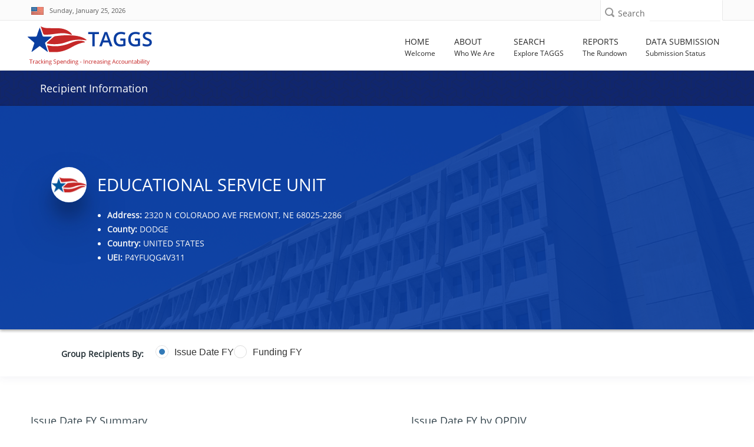

--- FILE ---
content_type: text/html; charset=utf-8
request_url: https://taggs.hhs.gov/Detail/RecipDetail?arg_EntityId=5olquvfCBktgohqs80YcNA%3D%3D
body_size: 128680
content:
<!DOCTYPE html>
<html lang="en" xml:lang="en-US">

<head>
    <title>Recipient Information | HHS TAGGS</title>
    <link href="/favicon.ico" rel="shortcut icon" type="image/x-icon" />
    <meta charset="utf-8" />
    <meta name="description" content="HHS’ Tracking Accountability in Government Grants System (TAGGS) website is a robust reporting tool that displays detailed information on government grants." />
    <meta name="keywords" content="Governemnt Grants Database, Federal Funds Awarded, HHS Grants" />
    <meta name="author" content="">
    <meta http-equiv="X-UA-Compatible" content="IE=9; IE=8; IE=7; IE=EDGE" />
    <meta name="google-site-verification" content="p41TEhDtcFD4L0YOM6aul5QKFHkp8g05Q_Njl5mO-x4" />

    <!-- Mobile Specific Metas
    ================================================== -->
    <meta name="viewport" content="width=device-width,initial-scale=1">

    

<!--According to the conditional comment this is IE lower than 10-->
<!--[if lt IE 10]>
    <link rel="stylesheet" type="text/css" href="~/Content/css/ltIE10.css"> 
<![endif]-->


<!--According to the conditional comment this is IE greater than 9-->
<!--[if gt IE 9]>
    <link rel="stylesheet" type="text/css" href="~/Content/css/gtIE9.css"> 
<![endif]-->


    
<link rel="stylesheet" href="/DXR.axd?r=1_208,100_139,100_140,1_66,1_67,1_68,1_207,100_143,0_2,0_3,100_151,100_0,100_292,100_293,100_155,100_296,1_82,1_83,1_72,1_73,1_71,100_83,100_84,100_88-GXXAv" />
<script src="/Scripts/jquery-3.7.1.min.js" type="text/javascript"></script>
<script id="dxis_730554316" src="/DXR.axd?r=1_0,1_1,1_2,1_3,1_9,1_62,1_10,1_253,1_11,1_12,1_13,1_14,1_18,1_181,1_182,17_0,1_21,1_180,17_24,1_17,1_211,1_224,1_225,1_226,1_210,1_218,1_214,1_219,1_19,1_20,1_220,1_215,1_221,1_216,1_217,1_212,1_222,1_223,1_209,1_228,1_237,1_239,1_240,1_227,1_232,1_233,1_234,1_213,1_229,1_230,1_231,1_235,1_236,1_238,1_241,17_49,17_50,17_2,1_15,1_22,1_31,1_32,1_37,1_39,17_12,17_9,1_188,1_251,17_1,1_183,1_203,17_25,1_192,17_18,1_201,17_20,1_186,1_196,1_197,1_198,1_202,1_184,1_191,17_17,17_22,1_190,17_19,1_59,1_193,1_187,17_16,1_195,1_38,1_189,17_43,1_200,1_194,17_21,1_64,1_46,1_7,17_8,1_25,1_29,17_36,1_53,17_35,1_52,1_51,17_34,1_44,1_45,1_50,17_6,1_49,17_15,1_57,1_55,17_39,1_54,17_40,1_56,17_41,17_42,1_58,17_3,1_47,17_10,1_33,17_11,1_61,1_60,1_48,1_36,17_44,1_41,17_13,17_14,1_65,1_250,1_249,1_248,17_47,1_252-qXXAv"></script><script id="dxss_1853118257">
<!--
ASPx.AccessibilitySR.DefaultCallbackMessage = 'Callback in process.';
ASPx.AccessibilitySR.AddStringResources({'MenuVerticalText':'Vertical','MenuHorizontalText':'Horizontal','MenuText':'menu','MenuBarText':'menubar','MenuLevelText':'level'});


//-->
</script><link href="/Content/DevExtremeBundle?v=_Gg5Wb6DuTMpeP5K7Lg0BBt-a_QJVR0-mTq06XimrW41" rel="stylesheet"/>
<script src="/Scripts/DevExtremeBundle?v=al1udo7r7siWjQVDt-3JnwVPt38v6L6z_mnb2sQh2Nc1"></script>

    <link href="/bundles/less/all?v=B4ejReZTwlQKLsnZLtSoief_YI1f3BqDuUhnK6KwbZc1" rel="stylesheet"/>

    <link href="/css/all?v=aVziKzNKAheicNcevDJGTSaRJXQfACIDu9-QkfL_FPA1" rel="stylesheet"/>

    
    <link rel="stylesheet" type="text/css" href="/Content/css/Custom6.css" />
    <style>
        .dxc-tooltip {
            z-index: 2000;
        }
    </style>

    

    


    

    
    
    
    <!-- Global site tag (gtag.js) - Google Analytics -->
<script async src='https://www.googletagmanager.com/gtag/js?id=UA-133235486-1'></script>    <script>
            window.dataLayer = window.dataLayer || [];
            function gtag() { dataLayer.push(arguments); }
            gtag('js', new Date());

            gtag('config', 'UA-133235486-1', { cookie_flags: 'secure;samesite=strict' });
            gtag('config', 'G-FWKQMBD2T2');
    </script>


    

    <script async type="text/javascript" id="_fed_an_ua_tag" src="https://dap.digitalgov.gov/Universal-Federated-Analytics-Min.js?agency=HHS&amp;subagency=ASFR"></script>

</head>
<body id="searchPage" role="document">
    <div class="mp-pusher" id="mp-pusher">
        <!-- mp-menu -->
        <div id="closeMobileMenuButton" class="closeMobileButton" aria-hidden="true">
    <label class="hidden" for="closeMobileMenuButton">Close Mobile Menu</label>
    <div class="x-line"></div>
    <div class="x-line"></div>
</div>
<div id="mp-menu" class="nav mp-menu mobileNav" aria-hidden="true">
    <div class="mp-level">
        <h2 class="icon icon-world mobileNavHeader">All Categories</h2>
        <ul>
            <li>
                <a href="/"><i class="fa fa-home"></i>Home</a>
            </li>
            <li>
                <a href="#"><i class="fa fa-info"></i>About</a>
                <div class="mp-level">
                    <h2 class="mobileNavHeader">About</h2>
                    <a class="mp-back" href="#">close about menu</a>
                    <ul>
                        <li> <a href="/About"> About TAGGS </a> </li>
                        <li> <a href="/About/Data_Dictionary">  Data Dictionary </a> </li> 
                        <li> <a href="/About/FAQs"> FAQ </a> </li>
                        <li> <a href="/About/Sitemap">Sitemap</a></li>
                        <li><div class="mobileNavImprint"></div></li>
                    </ul>
                </div>
            </li>
            <li>
                <a href="#"><i class="fa fa-search"></i>Search</a>
                <div class="mp-level">
                    <h2 class="mobileNavHeader">Search</h2>
                    <a class="mp-back" href="#">close search menu</a>
                    <ul>
                        <li><a href="/Overview/Search">Search Overview</a></li>
                        <li><a href="/SearchAward">Award Search</a></li>
                        <li><a href="/SearchRecip">Recipient Search</a></li>
                        <li><a href="/SearchSite">Site Search</a></li>
                        <li><a href="/SearchAdv">Advanced Search</a></li>
                        <li><div class="mobileNavImprint"></div></li>
                    </ul>
                </div>
            </li>
            <li>
                <a href="#"><i class="fa fa-newspaper-o"></i>Reports</a>
                <div class="mp-level">
                    <h2 class="mobileNavHeader">Reports</h2>
                    <a class="mp-back" href="#">close reports menu</a>
                    <ul>
                        <li><a href="/Overview/Report">Reports Overview</a></li>
                        <li><a href="/Coronavirus/Overview">HHS COVID-19 Funding</a></li>
                        <li><a href="/TotalAssist">Total Assistance</a></li>
                        <li><a href="/OtherFinancialAssist">Other Financial Assistance</a></li>
                        <li><a href="/ReportsGrants/GrantsByOPDIV">Grants by OPDIV</a></li>
                        <li><a href="/ReportsGrants/GrantsByRecipClass">Grants by Recipient Class</a></li>
                        <li><a href="/ReportsGrants/GrantsbyActivityType">Grants by Activity Type</a></li>
                        <li><a href="/ReportsLocation/GrantsbyLocationIndex">Grants by Location - US/World</a></li>
                        <li><a href="/ReportsLocation/GrantsByLocation_MetroNonmetro">Grants by Location - US by Metro/Non-Metro</a></li>
                        <li><a href="/ReportsCFDA">Assistance Listings Summary</a></li>
                        <li><a href="/ReportsRecipientSummary">Recipient Summary Report</a></li>
                        <li><a href="/ReportsAwardSummary">Award Summary Report</a></li>
                        <li><a href="/AnnualReport">TAGGS Annual Reports</a></li>
                        <li><div class="mobileNavImprint"></div></li>
                    </ul>
                </div>
            </li>
            <li>
                <a href="#"><i class="fa fa-database"></i>Data Submission</a>
                <div class="mp-level">
                    <h2 class="mobileNavHeader">Data Submission</h2>
                    <a class="mp-back" href="#">close data submission menu</a>
                    <ul>
                        <li><a href="/DataQuality">Data Submission Overview</a></li>
                        <li><a href="/DataQuality/SubmissionStatus">Data Submission Status</a></li>
                        <li><div class="mobileNavImprint"></div></li>
                    </ul>
                </div>
            </li>
            
            <li><div class="mobileNavImprint"></div></li>
        </ul>
    </div>
</div>
        <!-- /mp-menu -->

        <div class="scroller">
            <!-- this is for emulating position fixed of the nav -->
            <div class="scroller-inner">

                <!-- Super Header -->
                <!-- SUPER HEADER -->
<!-- 
    THIS SECTION IS THE FIRST ROW FOR EVERY
    PAGE. IT INCLUDES THE US FLAG, THE CURRENT
    DATE, SOCIAL MEDIA ICONS AND LINKS, SEARCH 
    BAR.
    -->
<div class="top-bar" role="region" aria-label="First region containing date and site search">
    <div class="container top">
        <div class="row">
            <div class="dateXXS col-xs-6 col-sm-7">
                <div id="skiptocontent" title="link to skip to the main content of the page"><a href="#main">Skip to main content</a></div>
                <div class="call-us top-bar-block" style="width: 100%;" role="region" aria-label="Today's date with USA flag">
                    <i><img src="/Content/images/flag.jpg" alt="USA flag" style="margin-top:-4px;"></i>
                    <span id="date" class="hide-xxs">Sunday, January 25, 2026</span>
                    <span id="date" class="dataStylingSM show-xxs hidden-sm hidden-md hidden-lg">1/25/2026</span>
                </div>
            </div>
            <div class="searchXXS col-xs-6 col-sm-5">
                <!-- Search Box -->
                <div class="searchbox">

<form action="/SearchSite/IndexRedirect" method="post" name="SuperHeaderSiteSearch" role="search">                        <div class="searchbox-icon" role="button" aria-label="search icon" tabindex="0"></div>
                        <label class="sprHdrSrchLbl" for="superHeader-searchbox-inputtext">Search</label>
<input aria-label="Site Search: Type and press enter to submit search" class="searchbox-inputtext" data-val="true" data-val-length="Only 300 characters allowed" data-val-length-max="300" id="superHeader-searchbox-inputtext" name="s_AllWords" type="text" value="" /><span aria-label="Site Search: Error Message" class="field-validation-valid errorMessage" data-valmsg-for="s_AllWords" data-valmsg-replace="true"></span>                        <input id="superHeaderSearchSubmit" type="submit" class="searchbox-submit hidden" value="Search" />
</form>                </div>                
            </div>
        </div>
    </div>
</div>

                <!-- Header -->
                <header id="header" role="banner">
    <div class="container wide">
        <div class="row header">
            <!-- Logo -->
            <div class="col-xs-9 col-md-3">
                <a href="/" aria-label="link to TAGGS homepage" style="display:block;padding-top:10px;">
                    <img src="/Content/images/taggs_logo.png" alt="TAGGS Logo" />
                    
                </a>
            </div>
            <!-- //Logo// -->
            <!-- Main Navigation -->
            <!-- MAIN NAVIGATION -->
<div class="col-xs-3 col-md-9">
    <!-- Mobile Button Menu -->
        <div id="trigger" class="navButton">
        <div id="mobile-menu-button" class="mobile-menu-button" role="button" aria-label="Open mobile navigation button">
            <label for="mobile-menu-button" class="hide-xxs">Menu</label>
            <i class="fa fa-bars show-xxs" ></i>
        </div>
        </div>
    <!-- //Mobile Button Menu// -->
    <nav ARIA-LABEL="Main navigation">
           <ul class="navigation nav-menu">
            
            <li class="nav-item">
                <a href="/">
                    <span class="label-nav">Home</span>
                    <span class="label-nav-sub" data-hover="Welcome" aria-hidden="true">
                        Welcome
                    </span>
                </a>
            </li>

            <li class="nav-item">
                <a href="#">
                    <span class="label-nav">About</span>
                        <span class="label-nav-sub" data-hover="Who We Are" aria-hidden="true">
                        Who We Are
                    </span>
                </a>
                    <div class="sub-nav">
                    <h2 class="hidden">About TAGGS Sub Menu</h2>
                    <ul class="sub-nav-group">
                        <li> <a href="/About"> About TAGGS </a> </li>
                        <li> <a href="/About/AccessibilityStatement"> Accessibility Statement </a></li>
                        <li> <a href="/About/Data_Dictionary"> Data Dictionary </a> </li> <!--Formally "Glossary of Terms"-->
                        <li> <a href="/About/FAQs"> FAQ </a> </li>
                        <li> <a href="/About/Sitemap">Sitemap</a></li>
                    </ul>
                </div>
            </li>


            <li class="nav-item">
                <a href="#">
                    <span class="label-nav">Search</span>
                        <span class="label-nav-sub" data-hover="Explore TAGGS" aria-hidden="true">
                        Explore TAGGS
                    </span>
                </a>
                    <div class="sub-nav">
                    <h2 class="hidden">Search Pages Sub Menu</h2>
                    <ul class="sub-nav-group">
                        <li><a href="/Overview/Search">Search Overview</a></li>
                        <li><a href="/SearchAward">Award Search</a></li>
                        <li><a href="/SearchRecip">Recipient Search</a></li>
                        <li><a href="/SearchSite">Site Search</a></li>
                        <li><a href="/SearchAdv">Advanced Search</a></li>
                    </ul>
                </div>
            </li>
            <li class="nav-item">
                <a href="#">
                    <span class="label-nav">Reports</span>
                        <span class="label-nav-sub" data-hover="The Rundown" aria-hidden="true">
                        The Rundown
                    </span>
                </a>
                    <div class="sub-nav">
                    <h2 class="hidden">Report Pages Sub Menu</h2>
                    <ul class="sub-nav-group">
                        <li><a href="/Overview/Report">Reports Overview</a></li>
                        <li><a href="/Coronavirus/Overview">HHS COVID-19 Funding</a></li>
                        
                        <li><a href="/TotalAssist">Total Assistance</a></li>
                        <li><a href="/OtherFinancialAssist">Other Financial Assistance</a></li>
                        <li><a href="/ReportsGrants/GrantsByOPDIV">Grants by OPDIV</a></li>
                        <li><a href="/ReportsGrants/GrantsByRecipClass">Grants by Recipient Class</a></li>
                        <li><a href="/ReportsGrants/GrantsbyActivityType">Grants by Activity Type</a></li>
                        <li><a href="/ReportsLocation/GrantsbyLocationIndex">Grants by Location - US/World</a></li>
                        <li><a href="/ReportsLocation/GrantsByLocation_MetroNonmetro">Grants by Location - US by Metro/Non-Metro</a></li>
                        <li><a href="/ReportsCFDA">Assistance Listings Summary</a></li>
                        <li><a href="/ReportsRecipientSummary">Recipient Summary Report</a></li>
                        <li><a href="/ReportsAwardSummary">Award Summary Report</a></li>
                        <li><a href="/AnnualReport">TAGGS Annual Reports</a></li>


                    </ul>
                </div>
            </li>
            <li class="nav-item">
                <a href="#">
                    <span class="label-nav">Data Submission</span>
                        <span class="label-nav-sub" data-hover="Submission Status" aria-hidden="true">
                        Submission Status
                    </span>
                </a>
                    <div class="sub-nav">
                    <h2 class="hidden">Data Submission Pages Sub Menu</h2>
                    <ul class="sub-nav-group">
                        <li><a href="/DataQuality">Data Submission Overview</a></li>
                        <li><a href="/DataQuality/SubmissionStatus">Data Submission Status</a></li>
                    </ul>
                </div>
            </li>
        </ul>
    </nav>
</div>
<!-- Nav -->
        

            <!-- //Main Navigation// -->
        </div>
    </div>
</header>

                <!-- //Header// -->
                <!-- INTERIOR PAGE HEADER BAR -->


<div id="hideHome" class="d-block">
    <div class="top-title-wrapper">
        <div class="container title">
            <div class="col-md-9 col-sm-9 col-xs-10">
                <div class="page-info" role="complementary" >
                    <h1 class="h1-page-title">Recipient Information</h1>

                </div>
            </div>

            <div id="code">
                <div class="col-md-3 col-sm-3 col-xs-2 text-right">
                    <div class="page-info hidden-xs">
                        <a class="white-text" data-toggle="collapse" href="#taggshelp" role="button" style="visibility:visible" aria-expanded="false" aria-controls="collapse" title="Click icon for help and about information." aria-label="Click icon for help">
                            <span class="hidden-xs">Need Help&nbsp;&nbsp;</span><i class="fa fa-question-circle" aria-hidden="true"></i>
                        </a>
                    </div>
                </div>
            </div>
        </div>
    </div>
</div>





                <span id="main"></span>
                <div class="loader">
    <div class="loader08"></div>
</div>
                





    <div class="content-wrapper hide-until-loading">
        <div class="container1" role="main">
            <div class="taggs-recipient-header recipient-bg-5 recipient-header--content-center recipient-header--bg-photo recipient-header--min640 custom-color white fill-white">
                <div class="container">
                    <div class="recipient-header-content">
                        <div class="inline-items">
                            <div class="profile-avatar">
                                <img src="/Content/images/recipient-profile.png" alt="recipient-profile">
                            </div>
                            <h1 class="h1 recipient-header-title">
                                EDUCATIONAL SERVICE UNIT
                            </h1>
                        </div>
                        <div class="inline-items">
                            <div class="profile-block inline-items">
                                <div class="profile-info">
                                    <ul class="disc">
                                            <li>
                                                <h2 class="h6 profile-name">
                                                    <strong>Address:</strong> 2320 N COLORADO AVE FREMONT, NE 68025-2286
                                                </h2>
                                            </li>
                                            <li>
                                                <h2 class="h6 profile-name">
                                                    <strong>County:</strong> DODGE
                                                </h2>
                                            </li>
                                                                                <li>
                                            <h2 class="h6 profile-name ">
                                                <strong>Country:</strong> UNITED STATES
                                            </h2>
                                        </li>
                                        <li>
                                            <h2 class="h6 profile-name ">
                                                <strong>UEI:</strong> P4YFUQG4V311
                                            </h2>
                                        </li>
                                        
                                    </ul>
                                </div>
                            </div>
                        </div>
                    </div>
                </div>
                <div class="overlay-standard overlay--dark"></div>
            </div>
        </div>
        <section class="banner">
            <div class="award-title-nav">
                <div class="box-inner">
                    <div class="container">
                        <div class="awardcontrols-box awardcontrols show-awardcontrols-box">
                            <div class="row">
                                <div class="col-md-9 col-sm-12 col-xs-12 mt10">
                                    <div class="basicInfoTable_Title col-xs-hidden" id="rgGroup-Label">
                                        Group Recipients By:
                                    </div>
                                    <div>
                                        <script>
DevExpress.config({"serverDecimalSeparator":"."});
DevExpress.aspnet.setTemplateEngine();
DevExpress.assertDevExtremeVersion('DevExtreme.AspNet.Mvc', '24.1.7');
DevExpress.config({ "licenseKey": window.atob("[base64]") });
</script>
<div id="rgGroup"></div><script>
DevExpress.utils.readyCallbacks.add((function($){$("#rgGroup").dxRadioGroup({"name":"rgGroup","hint":"Fiscal Year Type Grouping for the Recipient Data","value":"Issue Date FY","onValueChanged":ChangeGridViewGroup,"onOptionChanged":TitleChange,"layout":"horizontal","items":["Issue Date FY","Funding FY"],"elementAttr":{"aria-labelledby":"rgGroup-Label"},"inputAttr":{"id":"rgGroup"}});}).bind(this, jQuery));</script>
                                    </div>
                                </div>

                            </div>
                        </div>
                    </div>
                </div>
            </div>
        </section>
        <div class="app" id="app">
            <div id="content" class="app-content box-shadow-1 box-radius-1">
                <div class="content-main " id="content-main">
                    <div class="container-fluid">
                        <div class="padding1">
                            <div class="row no-gutters box mt60">
                                <div class="col-xl-2 col-lg-3 col-md-3 col-sm-12 col-xs-12 mb60">


                                    <div class="padding2">

                                        <h2 id="headerOne">Issue Date FY Summary</h2>

                                        <div id="dgSummary"></div><script>
DevExpress.utils.readyCallbacks.add((function($){$("#dgSummary").dxDataGrid({"showColumnLines":false,"showRowLines":true,"rowAlternationEnabled":true,"showBorders":true,"scrolling":{"mode":"standard"},"height":275.0,"columns":[{"dataField":"DATA_FY","caption":"Data FY","alignment":"center","width":70.0},{"dataField":"CAN_AWARD_AMT","caption":"Amount","alignment":"center","format":"currency","width":140.0}],"dataSource":{"store":DevExpress.data.AspNet.createStore({"loadParams":{"arg_EntityId":function() { return globalVar; },"arg_Grouping":function() { return globalFY; }},"loadUrl":"/Detail/GetRecipSummaryPartial"})}});}).bind(this, jQuery));</script>



                                    </div>
                                </div>
                                <div class="col-xl-10 col-lg-9 col-md-9 col-sm-12 col-xs-12">
                                    <div class="padding2">

                                        <h2 id="headerTwo">Issue Date FY by OPDIV</h2>


                                        



<div id="chart"></div><script>
DevExpress.utils.readyCallbacks.add((function($){$("#chart").dxChart({"commonSeriesSettings":{"argumentField":"Key1","valueField":"Total","type":"stackedbar"},"seriesTemplate":{"nameField":"name"},"legend":{"verticalAlignment":"bottom","horizontalAlignment":"center","itemTextPosition":"top"},"valueAxis":[{"title":{"text":""},"autoBreaksEnabled":true,"maxAutoBreakCount":3,"position":"left","label":{"format":{"type":"currency","precision":0.0}}}],"argumentAxis":{"argumentType":"string","minorGrid":{"visible":false},"minorTickCount":0},"tooltip":{"enabled":true,"location":"edge","format":"currency","customizeTooltip":function (arg) {
                        return {
                        text: arg.seriesName + "<br />" + arg.valueText
                        };
                        }},"export":{"enabled":true},"dataSource":{"store":DevExpress.data.AspNet.createStore({"loadParams":{"arg_EntityId":function() { return globalVar; },"arg_Grouping":function() { return globalFY; }},"loadUrl":"/Detail/GetRecipChartData"})}});}).bind(this, jQuery));</script>


                                    </div>
                                </div>
                            </div>
                        </div>
                    </div>
                </div>
            </div>
        </div>
        <div class="container">
            <div class="row mt40 mb40">
                <div class="col-xs-12 scrollGridViewContainer">
                    

<form action="/Detail/RecipDetail?arg_EntityId=5olquvfCBktgohqs80YcNA%3D%3D" method="post">
<table class="dxgvControl_newTAGGSTheme dx-acc-r dxgv" aria-label="Grid View of Details" id="GridView" role="presentation" style="width:100%;border-collapse:separate;">
	<tr>
		<td><div class="dxmLite_newTAGGSTheme dxm-ltr" role="application" aria-label="A horizontal toolbar used to execute commands associated with the parent grid.">
			<div class="dxm-main dxm-horizontal dxm-noWrap dxctToolbar_newTAGGSTheme dxct-sys dxgvCTTop dx-acc-r dxmtb" id="GridView_DXCTMenu0" role="presentation" style="width:100%;text-align:Right;">
				<ul class="dx dxm-image-l" role="menubar" style="float:right;">
					<li class="dxm-alignSpacing" style="width:100%;"></li><li title="Export to Excel XLSX" class="dxm-item dxm-noSubMenu dxct-if" role="presentation"><a class="dxm-content dx dxalink" href="javascript:;" title="Export to Excel XLSX" role="menuitem" aria-disabled="true"><span class="dx-acc dxIcon_export_exporttoxlsx_16x16 dxm-image dx-vam dx-acc-s"><img src="/DXR.axd?r=1_87-qXXAv" alt="" /></span></a></li><li class="dxm-spacing" role="presentation"></li><li title="Export to PDF" class="dxm-item dxm-noSubMenu" role="presentation"><a class="dxm-content dx dxalink" href="javascript:;" title="Export to PDF" role="menuitem" aria-disabled="true"><span class="dx-acc dxIcon_export_exporttopdf_16x16 dxm-image dx-vam dx-acc-s"><img src="/DXR.axd?r=1_87-qXXAv" alt="" /></span></a></li><li class="dxm-spacing" role="presentation"></li><li title="Export to RTF" class="dxm-item dxm-noSubMenu" role="presentation"><a class="dxm-content dx dxalink" href="javascript:;" title="Export to RTF" role="menuitem" aria-disabled="true"><span class="dx-acc dxIcon_export_exporttortf_16x16 dxm-image dx-vam dx-acc-s"><img src="/DXR.axd?r=1_87-qXXAv" alt="" /></span></a></li><li class="dxm-spacing" role="presentation"></li><li title="Export to CSV" class="dxm-item dxm-noSubMenu dxct-il" role="presentation"><a class="dxm-content dx dxalink" href="javascript:;" title="Export to CSV" role="menuitem" aria-disabled="true"><span class="dx-acc dxIcon_export_exporttocsv_16x16 dxm-image dx-vam dx-acc-s"><img src="/DXR.axd?r=1_87-qXXAv" alt="" /></span></a></li><li class="dxm-spacing dxm-amis" role="presentation"></li><li class="dxm-item dxm-dropDownMode dxm-noImage dxm-ami dxct-if dxct-il" role="presentation"><a class="dxm-content dxm-hasText dx dxalink" href="javascript:;" role="menuitem" aria-disabled="true"><span class="dx-vam dxm-contentText">Show hidden items</span></a><div class="dxm-popOut" aria-hidden="true">
						<span class="dx-acc dxWeb_mAdaptiveMenu_newTAGGSTheme dxm-pImage dx-acc-s"><img src="/DXR.axd?r=1_87-qXXAv" alt="..." /></span>
					</div></li>
				</ul>
			</div><b class="dx-clear"></b><div id="GridView_DXCTMenu0_DXM4_" style="z-index:20000;display:none;">
				<div class="dxm-shadow dx-acc-r dxm-popup dxmtb dxm-am">
					<ul class="dx dxm-gutter" role="menu">

					</ul>
				</div>
			</div>
		</div><script id="dxss_1348271174">
<!--
ASPx.AddHoverItems('GridView_DXCTMenu0',[[['dxm-hovered','',''],['','',''],['DXI0_','DXI1_','DXI2_','DXI3_','DXI4_'],['','P','T'],[[{'spriteCssClass':'dxGridView_CTExportXlsxHover_newTAGGSTheme'}],[{'spriteCssClass':'dxGridView_CTExportPdfHover_newTAGGSTheme'}],[{'spriteCssClass':'dxGridView_CTExportRtfHover_newTAGGSTheme'}],[{'spriteCssClass':'dxGridView_CTExportCsvHover_newTAGGSTheme'}],[null,null]],['Img','PImg']],[[''],[''],['DXME4_','DXMBC4_']]]);
ASPx.AddDisabledItems('GridView_DXCTMenu0',[[['dxm-disabled'],[''],['DXI0_','DXI1_','DXI2_','DXI3_','DXI4_'],['','P','T'],[[{'spriteCssClass':'dxIcon_export_exporttoxlsx_16x16_disabled'}],[{'spriteCssClass':'dxIcon_export_exporttopdf_16x16_disabled'}],[{'spriteCssClass':'dxIcon_export_exporttortf_16x16_disabled'}],[{'spriteCssClass':'dxIcon_export_exporttocsv_16x16_disabled'}],[null,null]],['Img','PImg']]]);
ASPx.createControl(ASPxClientGridToolbar,'GridView_DXCTMenu0','',{'uniqueID':'GridView$DXCTMenu0','accessibilityCompliant':true,'cpItemsProps':{'commands':{'0':'ExportToXlsx','1':'ExportToPdf','2':'ExportToRtf','3':'ExportToCsv'},'ibpv':[]},'renderData':{'':[[0],[1],[2],[3],[4]]}},{'ItemClick':function(s,e){ASPx.GCmdToolbarMenuItemClick('GridView',s,e)}},null,{'items':[{'name':'CustomExportToXLS','align':'Right'},{'name':'CustomExportToPDF','align':'Right'},{'name':'CustomExportToRTF','align':'Right'},{'name':'CustomExportToCsv','align':'Right'},{}],'adaptiveModeData':4});

//-->
</script><div id="GridView_DXAHeaderPanel" class="dxgvAdaptiveHeaderPanel_newTAGGSTheme" oncontextmenu="return ASPx.GVContextMenu(&#39;GridView&#39;,event);" style="display:none;">
			<div id="GridView_DXADHeader" class="dxgvADH" style="display:none;">
				<table>
					<tr class="dxgvADHTR">
						<td></td>
					</tr>
				</table>
			</div>
		</div><table id="GridView_DXMainTable" class="dxgvTable_newTAGGSTheme dxgvRBB" oncontextmenu="return ASPx.GVContextMenu(&#39;GridView&#39;,event);" style="width:100%;empty-cells:show;table-layout:fixed;overflow:hidden;text-overflow:ellipsis;">
			<tr class="dxgvArm" aria-hidden="true">
				<td class="dxgvGI" style="width:22px;"></td><td style="width:60px;"></td><td style="width:60px;"></td><td style="width:85px;"></td><td style="width:85px;"></td><td style="width:85px;"></td><td style="width:50px;"></td><td style="width:85px;"></td><td style="width:85px;"></td><td style="width:65px;"></td><td style="width:85px;"></td><td style="width:40%;"></td><td style="width:45px;"></td><td style="width:50px;"></td><td style="width:65px;"></td><td style="width:73px;"></td><td style="width:150px;"></td>
			</tr><tr id="GridView_DXHeadersRow0">
				<td class="dxgvHeader_newTAGGSTheme dx-wrap" style="border-width:2px;border-style:solid;border-top-width:0px;border-left-width:0px;cursor:default;"><span class="dx-acc dxGridView_gvExpandedButton_newTAGGSTheme dx-acc-s" style="visibility:hidden;"><img src="/DXR.axd?r=1_87-qXXAv" alt="" /></span></td><th id="GridView_col0" title="Fiscal Year of the activity" class="dxgvHeader_newTAGGSTheme dx-wrap" scope="col" style="border-width:2px;border-style:solid;padding-left:1px;padding-right:1px;padding-top:1px;padding-bottom:1px;border-top-width:0px;border-left-width:0px;"><a onmousedown = 'event.cancelBubble = true' href = 'javascript:ASPx.GSort("GridView",0)' ><span>Issue Date FY</span><span style='margin-left:5px;'><img alt='Sort Order Descending' src='/Content/images/img_trans.gif' class='dxGridView_gvHeaderSortDown_newTAGGSTheme dx-vam SortArrow' /></span></a></th><th id="GridView_col1" title="Fiscal Year of the funds" class="dxgvHeader_newTAGGSTheme dx-wrap" scope="col" style="border-width:2px;border-style:solid;padding-left:1px;padding-right:1px;padding-top:1px;padding-bottom:1px;border-top-width:0px;border-left-width:0px;"><a onmousedown = 'event.cancelBubble = true' href = 'javascript:ASPx.GSort("GridView",1)' ><span>Funding FY</span><span style='margin-left:5px;'><img alt='Sort Order Descending' src='/Content/images/img_trans.gif' class='dxGridView_gvHeaderSortDown_newTAGGSTheme dx-vam SortArrow' /></span></a></th><th id="GridView_col2" title="Legal Entity Name" class="dxgvHeader_newTAGGSTheme dx-wrap" scope="col" style="border-width:2px;border-style:solid;padding-left:1px;padding-right:1px;padding-top:1px;padding-bottom:1px;border-top-width:0px;border-left-width:0px;"><a onmousedown = 'event.cancelBubble = true' href = 'javascript:ASPx.GSort("GridView",2)' ><span>Legal Entity Name</span></a></th><th id="GridView_col3" title="Legal Entity Address" class="dxgvHeader_newTAGGSTheme dx-wrap" scope="col" style="border-width:2px;border-style:solid;padding-left:1px;padding-right:1px;padding-top:1px;padding-bottom:1px;border-top-width:0px;border-left-width:0px;"><a onmousedown = 'event.cancelBubble = true' href = 'javascript:ASPx.GSort("GridView",3)' ><span>Legal Entity Address</span></a></th><th id="GridView_col4" title="Legal Entity City" class="dxgvHeader_newTAGGSTheme dx-wrap" scope="col" style="border-width:2px;border-style:solid;padding-left:1px;padding-right:1px;padding-top:1px;padding-bottom:1px;border-top-width:0px;border-left-width:0px;"><a onmousedown = 'event.cancelBubble = true' href = 'javascript:ASPx.GSort("GridView",4)' ><span>Legal Entity City</span></a></th><th id="GridView_col5" title="Legal Entity State" class="dxgvHeader_newTAGGSTheme dx-wrap" scope="col" style="border-width:2px;border-style:solid;padding-left:1px;padding-right:1px;padding-top:1px;padding-bottom:1px;border-top-width:0px;border-left-width:0px;"><a onmousedown = 'event.cancelBubble = true' href = 'javascript:ASPx.GSort("GridView",5)' ><span>Legal Entity State</span></a></th><th id="GridView_col6" title="Legal Entity Zip Code" class="dxgvHeader_newTAGGSTheme dx-wrap" scope="col" style="border-width:2px;border-style:solid;padding-left:1px;padding-right:1px;padding-top:1px;padding-bottom:1px;border-top-width:0px;border-left-width:0px;"><a onmousedown = 'event.cancelBubble = true' href = 'javascript:ASPx.GSort("GridView",6)' ><span>Legal Entity Zip Code</span></a></th><th id="GridView_col7" title="Legal Entity COUNTY" class="dxgvHeader_newTAGGSTheme dx-wrap" scope="col" style="border-width:2px;border-style:solid;padding-left:1px;padding-right:1px;padding-top:1px;padding-bottom:1px;border-top-width:0px;border-left-width:0px;"><a onmousedown = 'event.cancelBubble = true' href = 'javascript:ASPx.GSort("GridView",7)' ><span>Legal Entity COUNTY</span></a></th><th id="GridView_col8" title="Legal Entity COUNTRY" class="dxgvHeader_newTAGGSTheme dx-wrap" scope="col" style="border-width:2px;border-style:solid;padding-left:1px;padding-right:1px;padding-top:1px;padding-bottom:1px;border-top-width:0px;border-left-width:0px;"><a onmousedown = 'event.cancelBubble = true' href = 'javascript:ASPx.GSort("GridView",8)' ><span>Legal Entity COUNTRY</span></a></th><th id="GridView_col9" title="Core Award Number" class="dxgvHeader_newTAGGSTheme dx-wrap" scope="col" style="border-width:2px;border-style:solid;padding-left:1px;padding-right:1px;padding-top:1px;padding-bottom:1px;border-top-width:0px;border-left-width:0px;"><a onmousedown = 'event.cancelBubble = true' href = 'javascript:ASPx.GSort("GridView",9)' ><span>Award Number</span></a></th><th id="GridView_col10" title="Award Title" class="dxgvHeader_newTAGGSTheme dx-wrap" scope="col" style="border-width:2px;border-style:solid;padding-left:1px;padding-right:1px;padding-top:1px;padding-bottom:1px;border-top-width:0px;border-left-width:0px;"><a onmousedown = 'event.cancelBubble = true' href = 'javascript:ASPx.GSort("GridView",10)' ><span>Award Title</span></a></th><th id="GridView_col11" title="A number used to identify the award action within a particular budget year of support" class="dxgvHeader_newTAGGSTheme dx-wrap" scope="col" style="border-width:2px;border-style:solid;padding-left:1px;padding-right:1px;padding-top:1px;padding-bottom:1px;border-top-width:0px;border-left-width:0px;"><a onmousedown = 'event.cancelBubble = true' href = 'javascript:ASPx.GSort("GridView",11)' ><span>Award Code</span></a></th><th id="GridView_col12" title="budget period of support within the project period" class="dxgvHeader_newTAGGSTheme dx-wrap" scope="col" style="border-width:2px;border-style:solid;padding-left:1px;padding-right:1px;padding-top:1px;padding-bottom:1px;border-top-width:0px;border-left-width:0px;"><a onmousedown = 'event.cancelBubble = true' href = 'javascript:ASPx.GSort("GridView",12)' ><span>Budget Year</span></a></th><th id="GridView_col13" title="Operating Division" class="dxgvHeader_newTAGGSTheme dx-wrap" scope="col" style="border-width:2px;border-style:solid;padding-left:1px;padding-right:1px;padding-top:1px;padding-bottom:1px;border-top-width:0px;border-left-width:0px;"><a onmousedown = 'event.cancelBubble = true' href = 'javascript:ASPx.GSort("GridView",13)' ><span>OPDIV</span></a></th><th id="GridView_col14" title="Date of Grants Management Officer&#39;s signature on the award notice" class="dxgvHeader_newTAGGSTheme dx-wrap" scope="col" style="border-width:2px;border-style:solid;padding-left:1px;padding-right:1px;padding-top:1px;padding-bottom:1px;border-top-width:0px;border-left-width:0px;"><a onmousedown = 'event.cancelBubble = true' href = 'javascript:ASPx.GSort("GridView",14)' ><span>Action Date</span></a></th><th id="GridView_col15" title="The Amount of the Award Activity" class="dxgvHeader_newTAGGSTheme dx-wrap" scope="col" style="border-width:2px;border-style:solid;text-align:Center;padding-left:1px;padding-right:1px;padding-top:1px;padding-bottom:1px;border-top-width:0px;border-left-width:0px;border-right-width:0px;"><a onmousedown = 'event.cancelBubble = true' href = 'javascript:ASPx.GSort("GridView",15)' ><span>Action Amount</span></a></th>
			</tr><tr id="GridView_DXADRow" class="dxgvAdaptiveDetailRow_newTAGGSTheme dxgvADR" style="display:none;">
				<td class="dxgvIndentCell dxgv" style="width:0px;border-left-width:0px;">&nbsp;</td><td class="dxgv dxgvAdaptiveDetailCell_newTAGGSTheme" colspan="16"></td>
			</tr><tr id="GridView_DXGroupRowExp0" class="dxgvGroupRow_newTAGGSTheme">
				<td class="dxgv" style="border-right-width:0px;border-bottom-width:0px;"><a onclick="ASPx.GVCollapseRow(&#39;GridView&#39;,0);event.cancelBubble = true" href="javascript:;"><img class="dxGridView_gvExpandedButton_newTAGGSTheme" src="/DXR.axd?r=1_87-qXXAv" alt="Collapse" /></a></td><td class="dxgv" colspan="16" style="border-right-width:0px;">Issue Date FY: 2026  ( Subtotal = $0 )</td>
			</tr><tr id="GridView_DXDataRow1" class="dxgvDataRow_newTAGGSTheme" style="background-color:#FFFFFF;font-size:8pt;">
				<td class="dxgvIndentCell dxgv" style="width:0px;border-left-width:0px;border-bottom-width:0px;">&nbsp;</td><td class="dxgv dx-ellipsis dx-ac" style="border-left-width:0px;">2026</td><td class="dxgv dx-ellipsis dx-ac">2025</td><td class="dxgv dx-ellipsis">EDUCATIONAL SERVICE UNIT</td><td class="dxgv dx-ellipsis">2320 N COLORADO AVE</td><td class="dxgv dx-ellipsis">FREMONT</td><td class="dxgv dx-ellipsis">NE</td><td class="dxgv dx-ellipsis">68025-2286</td><td class="dxgv dx-ellipsis">DODGE</td><td class="dxgv dx-ellipsis">USA</td><td class="dxgv dx-ellipsis">H79SM087491</td><td id="GridView_tccell1_10" class="dxgv dx-ellipsis"><a class="dxeHyperlink_newTAGGSTheme" id="hl1_3f39d7a5-475e-41a0-8f7e-d46f75554130" href="/Detail/AwardDetail?arg_AwardNum=H79SM087491&amp;arg_ProgOfficeCode=80">ESU 2 All Children Celebrated, Educated, Safe, and Secure (ACCESS) Project AWARE 2022</a></td><td class="dxgv dx-ellipsis dx-ac">001</td><td class="dxgv dx-ellipsis dx-ac">3</td><td class="dxgv dx-ellipsis">SAMHSA</td><td class="dxgv dx-ellipsis dx-ac">1/15/2026</td><td class="dxgv dx-ellipsis dx-ar" style="border-right-width:0px;">$0</td>
			</tr><tr id="GridView_DXDataRow2" class="dxgvDataRow_newTAGGSTheme dxgvDataRowAlt_newTAGGSTheme" style="background-color:#FAFAFA;font-size:8pt;">
				<td class="dxgvIndentCell dxgv" style="width:0px;border-left-width:0px;border-bottom-width:0px;">&nbsp;</td><td class="dxgv dx-ellipsis dx-ac" style="border-left-width:0px;">2026</td><td class="dxgv dx-ellipsis dx-ac">2025</td><td class="dxgv dx-ellipsis">EDUCATIONAL SERVICE UNIT</td><td class="dxgv dx-ellipsis">2320 N COLORADO AVE</td><td class="dxgv dx-ellipsis">FREMONT</td><td class="dxgv dx-ellipsis">NE</td><td class="dxgv dx-ellipsis">68025-2286</td><td class="dxgv dx-ellipsis">DODGE</td><td class="dxgv dx-ellipsis">USA</td><td class="dxgv dx-ellipsis">H79SM084351</td><td id="GridView_tccell2_10" class="dxgv dx-ellipsis"><a class="dxeHyperlink_newTAGGSTheme" id="hl1_6846b347-1407-46cd-b098-b2ed0cc2af42" href="/Detail/AwardDetail?arg_AwardNum=H79SM084351&amp;arg_ProgOfficeCode=80">ESU 2 ACCESS MHAT</a></td><td class="dxgv dx-ellipsis dx-ac">001</td><td class="dxgv dx-ellipsis dx-ac">3</td><td class="dxgv dx-ellipsis">SAMHSA</td><td class="dxgv dx-ellipsis dx-ac">1/15/2026</td><td class="dxgv dx-ellipsis dx-ar" style="border-right-width:0px;">$0</td>
			</tr><tr id="GridView_DXDataRow3" class="dxgvDataRow_newTAGGSTheme" style="background-color:#FFFFFF;font-size:8pt;">
				<td class="dxgvIndentCell dxgv" style="width:0px;border-left-width:0px;border-bottom-width:0px;">&nbsp;</td><td class="dxgv dx-ellipsis dx-ac" style="border-left-width:0px;">2026</td><td class="dxgv dx-ellipsis dx-ac">2025</td><td class="dxgv dx-ellipsis">EDUCATIONAL SERVICE UNIT</td><td class="dxgv dx-ellipsis">2320 N COLORADO AVE</td><td class="dxgv dx-ellipsis">FREMONT</td><td class="dxgv dx-ellipsis">NE</td><td class="dxgv dx-ellipsis">68025-2286</td><td class="dxgv dx-ellipsis">DODGE</td><td class="dxgv dx-ellipsis">USA</td><td class="dxgv dx-ellipsis">H79SM087491</td><td id="GridView_tccell3_10" class="dxgv dx-ellipsis"><a class="dxeHyperlink_newTAGGSTheme" id="hl1_32a04cb1-3bfd-4c33-9109-ec0da5300a30" href="/Detail/AwardDetail?arg_AwardNum=H79SM087491&amp;arg_ProgOfficeCode=80">ESU 2 All Children Celebrated, Educated, Safe, and Secure (ACCESS) Project AWARE 2022</a></td><td class="dxgv dx-ellipsis dx-ac">000</td><td class="dxgv dx-ellipsis dx-ac">3</td><td class="dxgv dx-ellipsis">SAMHSA</td><td class="dxgv dx-ellipsis dx-ac">1/13/2026</td><td class="dxgv dx-ellipsis dx-ar" style="border-right-width:0px;">$0</td>
			</tr><tr id="GridView_DXDataRow4" class="dxgvDataRow_newTAGGSTheme dxgvDataRowAlt_newTAGGSTheme" style="background-color:#FAFAFA;font-size:8pt;">
				<td class="dxgvIndentCell dxgv" style="width:0px;border-left-width:0px;border-bottom-width:0px;">&nbsp;</td><td class="dxgv dx-ellipsis dx-ac" style="border-left-width:0px;">2026</td><td class="dxgv dx-ellipsis dx-ac">2025</td><td class="dxgv dx-ellipsis">EDUCATIONAL SERVICE UNIT</td><td class="dxgv dx-ellipsis">2320 N COLORADO AVE</td><td class="dxgv dx-ellipsis">FREMONT</td><td class="dxgv dx-ellipsis">NE</td><td class="dxgv dx-ellipsis">68025-2286</td><td class="dxgv dx-ellipsis">DODGE</td><td class="dxgv dx-ellipsis">USA</td><td class="dxgv dx-ellipsis">H79SM084351</td><td id="GridView_tccell4_10" class="dxgv dx-ellipsis"><a class="dxeHyperlink_newTAGGSTheme" id="hl1_934b932f-018d-47ed-96f9-0d11c6470fc0" href="/Detail/AwardDetail?arg_AwardNum=H79SM084351&amp;arg_ProgOfficeCode=80">ESU 2 ACCESS MHAT</a></td><td class="dxgv dx-ellipsis dx-ac">000</td><td class="dxgv dx-ellipsis dx-ac">3</td><td class="dxgv dx-ellipsis">SAMHSA</td><td class="dxgv dx-ellipsis dx-ac">1/13/2026</td><td class="dxgv dx-ellipsis dx-ar" style="border-right-width:0px;">$0</td>
			</tr><tr id="GridView_DXGFRow0" class="dxgvGroupFooter_newTAGGSTheme" aria-hidden="true">
				<td class="dxgvIndentCell dxgv" style="width:0px;border-left-width:0px;">&nbsp;</td><td class="dxgv" style="text-align:Right;border-left-width:0px;overflow:hidden;">&nbsp;</td><td class="dxgv" style="text-align:Right;overflow:hidden;">&nbsp;</td><td class="dxgv" style="overflow:hidden;">&nbsp;</td><td class="dxgv" style="overflow:hidden;">&nbsp;</td><td class="dxgv" style="overflow:hidden;">&nbsp;</td><td class="dxgv" style="overflow:hidden;">&nbsp;</td><td class="dxgv" style="overflow:hidden;">&nbsp;</td><td class="dxgv" style="overflow:hidden;">&nbsp;</td><td class="dxgv" style="overflow:hidden;">&nbsp;</td><td class="dxgv" style="overflow:hidden;">&nbsp;</td><td class="dxgv" style="overflow:hidden;">&nbsp;</td><td class="dxgv" style="overflow:hidden;">&nbsp;</td><td class="dxgv" style="overflow:hidden;">&nbsp;</td><td class="dxgv" style="overflow:hidden;">&nbsp;</td><td class="dxgv" style="overflow:hidden;">&nbsp;</td><td class="dxgv" style="text-align:Right;border-right-width:0px;overflow:hidden;"> Subtotal = $0 </td>
			</tr><tr class="dxAIR">
				<td aria-label=" Subtotal = $0 ; " colspan="17"></td>
			</tr><tr id="GridView_DXGroupRowExp5" class="dxgvGroupRow_newTAGGSTheme">
				<td class="dxgv" style="border-right-width:0px;border-bottom-width:0px;"><a onclick="ASPx.GVCollapseRow(&#39;GridView&#39;,5);event.cancelBubble = true" href="javascript:;"><img class="dxGridView_gvExpandedButton_newTAGGSTheme" src="/DXR.axd?r=1_87-qXXAv" alt="Collapse" /></a></td><td class="dxgv" colspan="16" style="border-right-width:0px;">Issue Date FY: 2025  ( Subtotal = $2,425,000 )</td>
			</tr><tr id="GridView_DXDataRow6" class="dxgvDataRow_newTAGGSTheme" style="background-color:#FFFFFF;font-size:8pt;">
				<td class="dxgvIndentCell dxgv" style="width:0px;border-left-width:0px;border-bottom-width:0px;">&nbsp;</td><td class="dxgv dx-ellipsis dx-ac" style="border-left-width:0px;">2025</td><td class="dxgv dx-ellipsis dx-ac">2025</td><td class="dxgv dx-ellipsis">EDUCATIONAL SERVICE UNIT</td><td class="dxgv dx-ellipsis">2320 N COLORADO AVE</td><td class="dxgv dx-ellipsis">FREMONT</td><td class="dxgv dx-ellipsis">NE</td><td class="dxgv dx-ellipsis">68025-2286</td><td class="dxgv dx-ellipsis">DODGE</td><td class="dxgv dx-ellipsis">USA</td><td class="dxgv dx-ellipsis">90TV0050</td><td id="GridView_tccell6_10" class="dxgv dx-ellipsis"><a class="dxeHyperlink_newTAGGSTheme" id="hl1_03528252-5e1d-4d22-88b4-7f4998adca81" href="/Detail/AwardDetail?arg_AwardNum=90TV0050&amp;arg_ProgOfficeCode=168">The Project Task Force-Preventing Human Trafficking Through Education</a></td><td class="dxgv dx-ellipsis dx-ac">00</td><td class="dxgv dx-ellipsis dx-ac">4</td><td class="dxgv dx-ellipsis">ACF</td><td class="dxgv dx-ellipsis dx-ac">9/8/2025</td><td class="dxgv dx-ellipsis dx-ar" style="border-right-width:0px;">$500,000</td>
			</tr><tr id="GridView_DXDataRow7" class="dxgvDataRow_newTAGGSTheme dxgvDataRowAlt_newTAGGSTheme" style="background-color:#FAFAFA;font-size:8pt;">
				<td class="dxgvIndentCell dxgv" style="width:0px;border-left-width:0px;border-bottom-width:0px;">&nbsp;</td><td class="dxgv dx-ellipsis dx-ac" style="border-left-width:0px;">2025</td><td class="dxgv dx-ellipsis dx-ac">2025</td><td class="dxgv dx-ellipsis">EDUCATIONAL SERVICE UNIT</td><td class="dxgv dx-ellipsis">2320 N COLORADO AVE</td><td class="dxgv dx-ellipsis">FREMONT</td><td class="dxgv dx-ellipsis">NE</td><td class="dxgv dx-ellipsis">68025-2286</td><td class="dxgv dx-ellipsis">DODGE</td><td class="dxgv dx-ellipsis">USA</td><td class="dxgv dx-ellipsis">H79SM084351</td><td id="GridView_tccell7_10" class="dxgv dx-ellipsis"><a class="dxeHyperlink_newTAGGSTheme" id="hl1_8a0aa0a5-2b0e-472f-8794-6ad3f4e49138" href="/Detail/AwardDetail?arg_AwardNum=H79SM084351&amp;arg_ProgOfficeCode=80">ESU 2 ACCESS MHAT</a></td><td class="dxgv dx-ellipsis dx-ac">000</td><td class="dxgv dx-ellipsis dx-ac">3</td><td class="dxgv dx-ellipsis">SAMHSA</td><td class="dxgv dx-ellipsis dx-ac">9/15/2025</td><td class="dxgv dx-ellipsis dx-ar" style="border-right-width:0px;">$125,000</td>
			</tr><tr id="GridView_DXDataRow8" class="dxgvDataRow_newTAGGSTheme" style="background-color:#FFFFFF;font-size:8pt;">
				<td class="dxgvIndentCell dxgv" style="width:0px;border-left-width:0px;border-bottom-width:0px;">&nbsp;</td><td class="dxgv dx-ellipsis dx-ac" style="border-left-width:0px;">2025</td><td class="dxgv dx-ellipsis dx-ac">2025</td><td class="dxgv dx-ellipsis">EDUCATIONAL SERVICE UNIT</td><td class="dxgv dx-ellipsis">2320 N COLORADO AVE</td><td class="dxgv dx-ellipsis">FREMONT</td><td class="dxgv dx-ellipsis">NE</td><td class="dxgv dx-ellipsis">68025-2286</td><td class="dxgv dx-ellipsis">DODGE</td><td class="dxgv dx-ellipsis">USA</td><td class="dxgv dx-ellipsis">H79SM087491</td><td id="GridView_tccell8_10" class="dxgv dx-ellipsis"><a class="dxeHyperlink_newTAGGSTheme" id="hl1_14220f63-9ae4-443d-8714-a6494b5e7da4" href="/Detail/AwardDetail?arg_AwardNum=H79SM087491&amp;arg_ProgOfficeCode=80">ESU 2 All Children Celebrated, Educated, Safe, and Secure (ACCESS) Project AWARE 2022</a></td><td class="dxgv dx-ellipsis dx-ac">002</td><td class="dxgv dx-ellipsis dx-ac">3</td><td class="dxgv dx-ellipsis">SAMHSA</td><td class="dxgv dx-ellipsis dx-ac">9/17/2025</td><td class="dxgv dx-ellipsis dx-ar" style="border-right-width:0px;">$1,800,000</td>
			</tr><tr id="GridView_DXDataRow9" class="dxgvDataRow_newTAGGSTheme dxgvDataRowAlt_newTAGGSTheme" style="background-color:#FAFAFA;font-size:8pt;">
				<td class="dxgvIndentCell dxgv" style="width:0px;border-left-width:0px;border-bottom-width:0px;">&nbsp;</td><td class="dxgv dx-ellipsis dx-ac" style="border-left-width:0px;">2025</td><td class="dxgv dx-ellipsis dx-ac">2024</td><td class="dxgv dx-ellipsis">EDUCATIONAL SERVICE UNIT</td><td class="dxgv dx-ellipsis">2320 N COLORADO AVE</td><td class="dxgv dx-ellipsis">FREMONT</td><td class="dxgv dx-ellipsis">NE</td><td class="dxgv dx-ellipsis">68025-2286</td><td class="dxgv dx-ellipsis">DODGE</td><td class="dxgv dx-ellipsis">USA</td><td class="dxgv dx-ellipsis">H79SM087491</td><td id="GridView_tccell9_10" class="dxgv dx-ellipsis"><a class="dxeHyperlink_newTAGGSTheme" id="hl1_7aae84dd-7af4-487b-83fc-1bc31a703cbb" href="/Detail/AwardDetail?arg_AwardNum=H79SM087491&amp;arg_ProgOfficeCode=80">ESU 2 All Children Celebrated, Educated, Safe, and Secure (ACCESS) Project AWARE 2022</a></td><td class="dxgv dx-ellipsis dx-ac">000</td><td class="dxgv dx-ellipsis dx-ac">2</td><td class="dxgv dx-ellipsis">SAMHSA</td><td class="dxgv dx-ellipsis dx-ac">11/8/2024</td><td class="dxgv dx-ellipsis dx-ar" style="border-right-width:0px;">$0</td>
			</tr><tr id="GridView_DXDataRow10" class="dxgvDataRow_newTAGGSTheme" style="background-color:#FFFFFF;font-size:8pt;">
				<td class="dxgvIndentCell dxgv" style="width:0px;border-left-width:0px;border-bottom-width:0px;">&nbsp;</td><td class="dxgv dx-ellipsis dx-ac" style="border-left-width:0px;">2025</td><td class="dxgv dx-ellipsis dx-ac">2024</td><td class="dxgv dx-ellipsis">EDUCATIONAL SERVICE UNIT</td><td class="dxgv dx-ellipsis">2320 N COLORADO AVE</td><td class="dxgv dx-ellipsis">FREMONT</td><td class="dxgv dx-ellipsis">NE</td><td class="dxgv dx-ellipsis">68025-2286</td><td class="dxgv dx-ellipsis">DODGE</td><td class="dxgv dx-ellipsis">USA</td><td class="dxgv dx-ellipsis">90TV0050</td><td id="GridView_tccell10_10" class="dxgv dx-ellipsis"><a class="dxeHyperlink_newTAGGSTheme" id="hl1_75c36402-ee7a-4a1f-bf70-5a0f86148be8" href="/Detail/AwardDetail?arg_AwardNum=90TV0050&amp;arg_ProgOfficeCode=168">The Project Task Force-Preventing Human Trafficking Through Education</a></td><td class="dxgv dx-ellipsis dx-ac">01</td><td class="dxgv dx-ellipsis dx-ac">3</td><td class="dxgv dx-ellipsis">ACF</td><td class="dxgv dx-ellipsis dx-ac">5/22/2025</td><td class="dxgv dx-ellipsis dx-ar" style="border-right-width:0px;">$0</td>
			</tr><tr id="GridView_DXDataRow11" class="dxgvDataRow_newTAGGSTheme dxgvDataRowAlt_newTAGGSTheme" style="background-color:#FAFAFA;font-size:8pt;">
				<td class="dxgvIndentCell dxgv" style="width:0px;border-left-width:0px;border-bottom-width:0px;">&nbsp;</td><td class="dxgv dx-ellipsis dx-ac" style="border-left-width:0px;">2025</td><td class="dxgv dx-ellipsis dx-ac">2024</td><td class="dxgv dx-ellipsis">EDUCATIONAL SERVICE UNIT</td><td class="dxgv dx-ellipsis">2320 N COLORADO AVE</td><td class="dxgv dx-ellipsis">FREMONT</td><td class="dxgv dx-ellipsis">NE</td><td class="dxgv dx-ellipsis">68025-2286</td><td class="dxgv dx-ellipsis">DODGE</td><td class="dxgv dx-ellipsis">USA</td><td class="dxgv dx-ellipsis">90TV0050</td><td id="GridView_tccell11_10" class="dxgv dx-ellipsis"><a class="dxeHyperlink_newTAGGSTheme" id="hl1_85760861-5b16-49ea-b102-f8281c1e2025" href="/Detail/AwardDetail?arg_AwardNum=90TV0050&amp;arg_ProgOfficeCode=168">The Project Task Force-Preventing Human Trafficking Through Education</a></td><td class="dxgv dx-ellipsis dx-ac">02</td><td class="dxgv dx-ellipsis dx-ac">3</td><td class="dxgv dx-ellipsis">ACF</td><td class="dxgv dx-ellipsis dx-ac">8/4/2025</td><td class="dxgv dx-ellipsis dx-ar" style="border-right-width:0px;">$0</td>
			</tr><tr id="GridView_DXDataRow12" class="dxgvDataRow_newTAGGSTheme" style="background-color:#FFFFFF;font-size:8pt;">
				<td class="dxgvIndentCell dxgv" style="width:0px;border-left-width:0px;border-bottom-width:0px;">&nbsp;</td><td class="dxgv dx-ellipsis dx-ac" style="border-left-width:0px;">2025</td><td class="dxgv dx-ellipsis dx-ac">2024</td><td class="dxgv dx-ellipsis">EDUCATIONAL SERVICE UNIT</td><td class="dxgv dx-ellipsis">2320 N COLORADO AVE</td><td class="dxgv dx-ellipsis">FREMONT</td><td class="dxgv dx-ellipsis">NE</td><td class="dxgv dx-ellipsis">68025-2286</td><td class="dxgv dx-ellipsis">DODGE</td><td class="dxgv dx-ellipsis">USA</td><td class="dxgv dx-ellipsis">H79SM087491</td><td id="GridView_tccell12_10" class="dxgv dx-ellipsis"><a class="dxeHyperlink_newTAGGSTheme" id="hl1_f8b38ca2-dddb-45f4-9a8d-eedbebb99648" href="/Detail/AwardDetail?arg_AwardNum=H79SM087491&amp;arg_ProgOfficeCode=80">ESU 2 All Children Celebrated, Educated, Safe, and Secure (ACCESS) Project AWARE 2022</a></td><td class="dxgv dx-ellipsis dx-ac">001</td><td class="dxgv dx-ellipsis dx-ac">2</td><td class="dxgv dx-ellipsis">SAMHSA</td><td class="dxgv dx-ellipsis dx-ac">4/9/2025</td><td class="dxgv dx-ellipsis dx-ar" style="border-right-width:0px;">$0</td>
			</tr><tr id="GridView_DXDataRow13" class="dxgvDataRow_newTAGGSTheme dxgvDataRowAlt_newTAGGSTheme" style="background-color:#FAFAFA;font-size:8pt;">
				<td class="dxgvIndentCell dxgv" style="width:0px;border-left-width:0px;border-bottom-width:0px;">&nbsp;</td><td class="dxgv dx-ellipsis dx-ac" style="border-left-width:0px;">2025</td><td class="dxgv dx-ellipsis dx-ac">2022</td><td class="dxgv dx-ellipsis">EDUCATIONAL SERVICE UNIT</td><td class="dxgv dx-ellipsis">2320 N COLORADO AVE</td><td class="dxgv dx-ellipsis">FREMONT</td><td class="dxgv dx-ellipsis">NE</td><td class="dxgv dx-ellipsis">68025-2286</td><td class="dxgv dx-ellipsis">DODGE</td><td class="dxgv dx-ellipsis">USA</td><td class="dxgv dx-ellipsis">90TV0050</td><td id="GridView_tccell13_10" class="dxgv dx-ellipsis"><a class="dxeHyperlink_newTAGGSTheme" id="hl1_74f96a9d-dcf1-4fa6-96ca-ac9ef284de36" href="/Detail/AwardDetail?arg_AwardNum=90TV0050&amp;arg_ProgOfficeCode=168">The Project Task Force-Preventing Human Trafficking Through Education</a></td><td class="dxgv dx-ellipsis dx-ac">02</td><td class="dxgv dx-ellipsis dx-ac">3</td><td class="dxgv dx-ellipsis">ACF</td><td class="dxgv dx-ellipsis dx-ac">8/4/2025</td><td class="dxgv dx-ellipsis dx-ar" style="border-right-width:0px;">$0</td>
			</tr><tr id="GridView_DXDataRow14" class="dxgvDataRow_newTAGGSTheme" style="background-color:#FFFFFF;font-size:8pt;">
				<td class="dxgvIndentCell dxgv" style="width:0px;border-left-width:0px;border-bottom-width:0px;">&nbsp;</td><td class="dxgv dx-ellipsis dx-ac" style="border-left-width:0px;">2025</td><td class="dxgv dx-ellipsis dx-ac">2022</td><td class="dxgv dx-ellipsis">EDUCATIONAL SERVICE UNIT</td><td class="dxgv dx-ellipsis">2320 N COLORADO AVE</td><td class="dxgv dx-ellipsis">FREMONT</td><td class="dxgv dx-ellipsis">NE</td><td class="dxgv dx-ellipsis">68025-2286</td><td class="dxgv dx-ellipsis">DODGE</td><td class="dxgv dx-ellipsis">USA</td><td class="dxgv dx-ellipsis">90TV0050</td><td id="GridView_tccell14_10" class="dxgv dx-ellipsis"><a class="dxeHyperlink_newTAGGSTheme" id="hl1_82b4e507-350f-40b6-999b-4c8398aaea3d" href="/Detail/AwardDetail?arg_AwardNum=90TV0050&amp;arg_ProgOfficeCode=168">The Project Task Force-Preventing Human Trafficking Through Education</a></td><td class="dxgv dx-ellipsis dx-ac">02</td><td class="dxgv dx-ellipsis dx-ac">3</td><td class="dxgv dx-ellipsis">ACF</td><td class="dxgv dx-ellipsis dx-ac">8/4/2025</td><td class="dxgv dx-ellipsis dx-ar" style="border-right-width:0px;">$0</td>
			</tr><tr id="GridView_DXDataRow15" class="dxgvDataRow_newTAGGSTheme dxgvDataRowAlt_newTAGGSTheme" style="background-color:#FAFAFA;font-size:8pt;">
				<td class="dxgvIndentCell dxgv" style="width:0px;border-left-width:0px;border-bottom-width:0px;">&nbsp;</td><td class="dxgv dx-ellipsis dx-ac" style="border-left-width:0px;">2025</td><td class="dxgv dx-ellipsis dx-ac">2022</td><td class="dxgv dx-ellipsis">EDUCATIONAL SERVICE UNIT</td><td class="dxgv dx-ellipsis">2320 N COLORADO AVE</td><td class="dxgv dx-ellipsis">FREMONT</td><td class="dxgv dx-ellipsis">NE</td><td class="dxgv dx-ellipsis">68025-2286</td><td class="dxgv dx-ellipsis">DODGE</td><td class="dxgv dx-ellipsis">USA</td><td class="dxgv dx-ellipsis">90TV0050</td><td id="GridView_tccell15_10" class="dxgv dx-ellipsis"><a class="dxeHyperlink_newTAGGSTheme" id="hl1_a562a7f6-3839-4bc6-944f-b678943111a8" href="/Detail/AwardDetail?arg_AwardNum=90TV0050&amp;arg_ProgOfficeCode=168">The Project Task Force-Preventing Human Trafficking Through Education</a></td><td class="dxgv dx-ellipsis dx-ac">01</td><td class="dxgv dx-ellipsis dx-ac">3</td><td class="dxgv dx-ellipsis">ACF</td><td class="dxgv dx-ellipsis dx-ac">5/22/2025</td><td class="dxgv dx-ellipsis dx-ar" style="border-right-width:0px;">$0</td>
			</tr><tr id="GridView_DXDataRow16" class="dxgvDataRow_newTAGGSTheme" style="background-color:#FFFFFF;font-size:8pt;">
				<td class="dxgvIndentCell dxgv" style="width:0px;border-left-width:0px;border-bottom-width:0px;">&nbsp;</td><td class="dxgv dx-ellipsis dx-ac" style="border-left-width:0px;">2025</td><td class="dxgv dx-ellipsis dx-ac">2022</td><td class="dxgv dx-ellipsis">EDUCATIONAL SERVICE UNIT</td><td class="dxgv dx-ellipsis">2320 N COLORADO AVE</td><td class="dxgv dx-ellipsis">FREMONT</td><td class="dxgv dx-ellipsis">NE</td><td class="dxgv dx-ellipsis">68025-2286</td><td class="dxgv dx-ellipsis">DODGE</td><td class="dxgv dx-ellipsis">USA</td><td class="dxgv dx-ellipsis">90TV0050</td><td id="GridView_tccell16_10" class="dxgv dx-ellipsis"><a class="dxeHyperlink_newTAGGSTheme" id="hl1_f8008842-e17c-4216-8f31-e044989364d0" href="/Detail/AwardDetail?arg_AwardNum=90TV0050&amp;arg_ProgOfficeCode=168">The Project Task Force-Preventing Human Trafficking Through Education</a></td><td class="dxgv dx-ellipsis dx-ac">01</td><td class="dxgv dx-ellipsis dx-ac">3</td><td class="dxgv dx-ellipsis">ACF</td><td class="dxgv dx-ellipsis dx-ac">5/22/2025</td><td class="dxgv dx-ellipsis dx-ar" style="border-right-width:0px;">$0</td>
			</tr><tr id="GridView_DXGFRow5" class="dxgvGroupFooter_newTAGGSTheme" aria-hidden="true">
				<td class="dxgvIndentCell dxgv" style="width:0px;border-left-width:0px;">&nbsp;</td><td class="dxgv" style="text-align:Right;border-left-width:0px;overflow:hidden;">&nbsp;</td><td class="dxgv" style="text-align:Right;overflow:hidden;">&nbsp;</td><td class="dxgv" style="overflow:hidden;">&nbsp;</td><td class="dxgv" style="overflow:hidden;">&nbsp;</td><td class="dxgv" style="overflow:hidden;">&nbsp;</td><td class="dxgv" style="overflow:hidden;">&nbsp;</td><td class="dxgv" style="overflow:hidden;">&nbsp;</td><td class="dxgv" style="overflow:hidden;">&nbsp;</td><td class="dxgv" style="overflow:hidden;">&nbsp;</td><td class="dxgv" style="overflow:hidden;">&nbsp;</td><td class="dxgv" style="overflow:hidden;">&nbsp;</td><td class="dxgv" style="overflow:hidden;">&nbsp;</td><td class="dxgv" style="overflow:hidden;">&nbsp;</td><td class="dxgv" style="overflow:hidden;">&nbsp;</td><td class="dxgv" style="overflow:hidden;">&nbsp;</td><td class="dxgv" style="text-align:Right;border-right-width:0px;overflow:hidden;"> Subtotal = $2,425,000 </td>
			</tr><tr class="dxAIR">
				<td aria-label=" Subtotal = $2,425,000 ; " colspan="17"></td>
			</tr><tr id="GridView_DXGroupRowExp17" class="dxgvGroupRow_newTAGGSTheme">
				<td class="dxgv" style="border-right-width:0px;border-bottom-width:0px;"><a onclick="ASPx.GVCollapseRow(&#39;GridView&#39;,17);event.cancelBubble = true" href="javascript:;"><img class="dxGridView_gvExpandedButton_newTAGGSTheme" src="/DXR.axd?r=1_87-qXXAv" alt="Collapse" /></a></td><td class="dxgv" colspan="16" style="border-right-width:0px;">Issue Date FY: 2024  ( Subtotal = $2,317,192 )</td>
			</tr><tr id="GridView_DXDataRow18" class="dxgvDataRow_newTAGGSTheme dxgvDataRowAlt_newTAGGSTheme" style="background-color:#FAFAFA;font-size:8pt;">
				<td class="dxgvIndentCell dxgv" style="width:0px;border-left-width:0px;border-bottom-width:0px;">&nbsp;</td><td class="dxgv dx-ellipsis dx-ac" style="border-left-width:0px;">2024</td><td class="dxgv dx-ellipsis dx-ac">2024</td><td class="dxgv dx-ellipsis">EDUCATIONAL SERVICE UNIT</td><td class="dxgv dx-ellipsis">2320 N COLORADO AVE</td><td class="dxgv dx-ellipsis">FREMONT</td><td class="dxgv dx-ellipsis">NE</td><td class="dxgv dx-ellipsis">68025-2286</td><td class="dxgv dx-ellipsis">DODGE</td><td class="dxgv dx-ellipsis">USA</td><td class="dxgv dx-ellipsis">90TV0050</td><td id="GridView_tccell18_10" class="dxgv dx-ellipsis"><a class="dxeHyperlink_newTAGGSTheme" id="hl1_1b7fb7ca-3019-4329-a1c1-61011dbf0d11" href="/Detail/AwardDetail?arg_AwardNum=90TV0050&amp;arg_ProgOfficeCode=168">The Project Task Force-Preventing Human Trafficking Through Education</a></td><td class="dxgv dx-ellipsis dx-ac">00</td><td class="dxgv dx-ellipsis dx-ac">3</td><td class="dxgv dx-ellipsis">ACF</td><td class="dxgv dx-ellipsis dx-ac">7/18/2024</td><td class="dxgv dx-ellipsis dx-ar" style="border-right-width:0px;">$392,192</td>
			</tr><tr id="GridView_DXDataRow19" class="dxgvDataRow_newTAGGSTheme" style="background-color:#FFFFFF;font-size:8pt;">
				<td class="dxgvIndentCell dxgv" style="width:0px;border-left-width:0px;border-bottom-width:0px;">&nbsp;</td><td class="dxgv dx-ellipsis dx-ac" style="border-left-width:0px;">2024</td><td class="dxgv dx-ellipsis dx-ac">2024</td><td class="dxgv dx-ellipsis">EDUCATIONAL SERVICE UNIT</td><td class="dxgv dx-ellipsis">2320 N COLORADO AVE</td><td class="dxgv dx-ellipsis">FREMONT</td><td class="dxgv dx-ellipsis">NE</td><td class="dxgv dx-ellipsis">68025-2286</td><td class="dxgv dx-ellipsis">DODGE</td><td class="dxgv dx-ellipsis">USA</td><td class="dxgv dx-ellipsis">H79SM087491</td><td id="GridView_tccell19_10" class="dxgv dx-ellipsis"><a class="dxeHyperlink_newTAGGSTheme" id="hl1_4fa487d8-a2f4-4cad-8fa1-19cad0fdd7a5" href="/Detail/AwardDetail?arg_AwardNum=H79SM087491&amp;arg_ProgOfficeCode=80">ESU 2 All Children Celebrated, Educated, Safe, and Secure (ACCESS) Project AWARE 2022</a></td><td class="dxgv dx-ellipsis dx-ac">000</td><td class="dxgv dx-ellipsis dx-ac">2</td><td class="dxgv dx-ellipsis">SAMHSA</td><td class="dxgv dx-ellipsis dx-ac">8/27/2024</td><td class="dxgv dx-ellipsis dx-ar" style="border-right-width:0px;">$1,800,000</td>
			</tr><tr id="GridView_DXDataRow20" class="dxgvDataRow_newTAGGSTheme dxgvDataRowAlt_newTAGGSTheme" style="background-color:#FAFAFA;font-size:8pt;">
				<td class="dxgvIndentCell dxgv" style="width:0px;border-left-width:0px;border-bottom-width:0px;">&nbsp;</td><td class="dxgv dx-ellipsis dx-ac" style="border-left-width:0px;">2024</td><td class="dxgv dx-ellipsis dx-ac">2024</td><td class="dxgv dx-ellipsis">EDUCATIONAL SERVICE UNIT</td><td class="dxgv dx-ellipsis">2320 N COLORADO AVE</td><td class="dxgv dx-ellipsis">FREMONT</td><td class="dxgv dx-ellipsis">NE</td><td class="dxgv dx-ellipsis">68025-2286</td><td class="dxgv dx-ellipsis">DODGE</td><td class="dxgv dx-ellipsis">USA</td><td class="dxgv dx-ellipsis">H79SM084351</td><td id="GridView_tccell20_10" class="dxgv dx-ellipsis"><a class="dxeHyperlink_newTAGGSTheme" id="hl1_67fa6510-2544-4011-9ee9-fc8349539a30" href="/Detail/AwardDetail?arg_AwardNum=H79SM084351&amp;arg_ProgOfficeCode=80">ESU 2 ACCESS MHAT</a></td><td class="dxgv dx-ellipsis dx-ac">002</td><td class="dxgv dx-ellipsis dx-ac">2</td><td class="dxgv dx-ellipsis">SAMHSA</td><td class="dxgv dx-ellipsis dx-ac">7/11/2024</td><td class="dxgv dx-ellipsis dx-ar" style="border-right-width:0px;">$125,000</td>
			</tr><tr id="GridView_DXDataRow21" class="dxgvDataRow_newTAGGSTheme" style="background-color:#FFFFFF;font-size:8pt;">
				<td class="dxgvIndentCell dxgv" style="width:0px;border-left-width:0px;border-bottom-width:0px;">&nbsp;</td><td class="dxgv dx-ellipsis dx-ac" style="border-left-width:0px;">2024</td><td class="dxgv dx-ellipsis dx-ac">2023</td><td class="dxgv dx-ellipsis">EDUCATIONAL SERVICE UNIT</td><td class="dxgv dx-ellipsis">2320 N COLORADO AVE</td><td class="dxgv dx-ellipsis">FREMONT</td><td class="dxgv dx-ellipsis">NE</td><td class="dxgv dx-ellipsis">68025-2286</td><td class="dxgv dx-ellipsis">DODGE</td><td class="dxgv dx-ellipsis">USA</td><td class="dxgv dx-ellipsis">H79SM084351</td><td id="GridView_tccell21_10" class="dxgv dx-ellipsis"><a class="dxeHyperlink_newTAGGSTheme" id="hl1_cd0fbab8-eb1d-452c-a0a4-9de964ab7b1e" href="/Detail/AwardDetail?arg_AwardNum=H79SM084351&amp;arg_ProgOfficeCode=80">ESU 2 ACCESS MHAT</a></td><td class="dxgv dx-ellipsis dx-ac">001</td><td class="dxgv dx-ellipsis dx-ac">1</td><td class="dxgv dx-ellipsis">SAMHSA</td><td class="dxgv dx-ellipsis dx-ac">5/1/2024</td><td class="dxgv dx-ellipsis dx-ar" style="border-right-width:0px;">$0</td>
			</tr><tr id="GridView_DXDataRow22" class="dxgvDataRow_newTAGGSTheme dxgvDataRowAlt_newTAGGSTheme" style="background-color:#FAFAFA;font-size:8pt;">
				<td class="dxgvIndentCell dxgv" style="width:0px;border-left-width:0px;border-bottom-width:0px;">&nbsp;</td><td class="dxgv dx-ellipsis dx-ac" style="border-left-width:0px;">2024</td><td class="dxgv dx-ellipsis dx-ac">2023</td><td class="dxgv dx-ellipsis">EDUCATIONAL SERVICE UNIT</td><td class="dxgv dx-ellipsis">2320 N COLORADO AVE</td><td class="dxgv dx-ellipsis">FREMONT</td><td class="dxgv dx-ellipsis">NE</td><td class="dxgv dx-ellipsis">68025-2286</td><td class="dxgv dx-ellipsis">DODGE</td><td class="dxgv dx-ellipsis">USA</td><td class="dxgv dx-ellipsis">90TV0050</td><td id="GridView_tccell22_10" class="dxgv dx-ellipsis"><a class="dxeHyperlink_newTAGGSTheme" id="hl1_04913978-d794-41b2-9c26-081e03d8a4f2" href="/Detail/AwardDetail?arg_AwardNum=90TV0050&amp;arg_ProgOfficeCode=168">The Project Task Force-Preventing Human Trafficking Through Education</a></td><td class="dxgv dx-ellipsis dx-ac">04</td><td class="dxgv dx-ellipsis dx-ac">2</td><td class="dxgv dx-ellipsis">ACF</td><td class="dxgv dx-ellipsis dx-ac">9/11/2024</td><td class="dxgv dx-ellipsis dx-ar" style="border-right-width:0px;">$0</td>
			</tr><tr id="GridView_DXDataRow23" class="dxgvDataRow_newTAGGSTheme" style="background-color:#FFFFFF;font-size:8pt;">
				<td class="dxgvIndentCell dxgv" style="width:0px;border-left-width:0px;border-bottom-width:0px;">&nbsp;</td><td class="dxgv dx-ellipsis dx-ac" style="border-left-width:0px;">2024</td><td class="dxgv dx-ellipsis dx-ac">2023</td><td class="dxgv dx-ellipsis">EDUCATIONAL SERVICE UNIT</td><td class="dxgv dx-ellipsis">2320 N COLORADO AVE</td><td class="dxgv dx-ellipsis">FREMONT</td><td class="dxgv dx-ellipsis">NE</td><td class="dxgv dx-ellipsis">68025-2286</td><td class="dxgv dx-ellipsis">DODGE</td><td class="dxgv dx-ellipsis">USA</td><td class="dxgv dx-ellipsis">90TV0050</td><td id="GridView_tccell23_10" class="dxgv dx-ellipsis"><a class="dxeHyperlink_newTAGGSTheme" id="hl1_747172e8-a34b-40d8-bbf1-c8ee5c2a6e6c" href="/Detail/AwardDetail?arg_AwardNum=90TV0050&amp;arg_ProgOfficeCode=168">The Project Task Force-Preventing Human Trafficking Through Education</a></td><td class="dxgv dx-ellipsis dx-ac">03</td><td class="dxgv dx-ellipsis dx-ac">2</td><td class="dxgv dx-ellipsis">ACF</td><td class="dxgv dx-ellipsis dx-ac">3/6/2024</td><td class="dxgv dx-ellipsis dx-ar" style="border-right-width:0px;">$0</td>
			</tr><tr id="GridView_DXDataRow24" class="dxgvDataRow_newTAGGSTheme dxgvDataRowAlt_newTAGGSTheme" style="background-color:#FAFAFA;font-size:8pt;">
				<td class="dxgvIndentCell dxgv" style="width:0px;border-left-width:0px;border-bottom-width:0px;">&nbsp;</td><td class="dxgv dx-ellipsis dx-ac" style="border-left-width:0px;">2024</td><td class="dxgv dx-ellipsis dx-ac">2023</td><td class="dxgv dx-ellipsis">EDUCATIONAL SERVICE UNIT</td><td class="dxgv dx-ellipsis">2320 N COLORADO AVE</td><td class="dxgv dx-ellipsis">FREMONT</td><td class="dxgv dx-ellipsis">NE</td><td class="dxgv dx-ellipsis">68025-2286</td><td class="dxgv dx-ellipsis">DODGE</td><td class="dxgv dx-ellipsis">USA</td><td class="dxgv dx-ellipsis">H79SM084351</td><td id="GridView_tccell24_10" class="dxgv dx-ellipsis"><a class="dxeHyperlink_newTAGGSTheme" id="hl1_861077c1-3c8d-4bfa-9740-67e607ce6c34" href="/Detail/AwardDetail?arg_AwardNum=H79SM084351&amp;arg_ProgOfficeCode=80">ESU 2 ACCESS MHAT</a></td><td class="dxgv dx-ellipsis dx-ac">001</td><td class="dxgv dx-ellipsis dx-ac">1</td><td class="dxgv dx-ellipsis">SAMHSA</td><td class="dxgv dx-ellipsis dx-ac">5/1/2024</td><td class="dxgv dx-ellipsis dx-ar" style="border-right-width:0px;">$0</td>
			</tr><tr id="GridView_DXDataRow25" class="dxgvDataRow_newTAGGSTheme" style="background-color:#FFFFFF;font-size:8pt;">
				<td class="dxgvIndentCell dxgv" style="width:0px;border-left-width:0px;border-bottom-width:0px;">&nbsp;</td><td class="dxgv dx-ellipsis dx-ac" style="border-left-width:0px;">2024</td><td class="dxgv dx-ellipsis dx-ac">2023</td><td class="dxgv dx-ellipsis">EDUCATIONAL SERVICE UNIT</td><td class="dxgv dx-ellipsis">2320 N COLORADO AVE</td><td class="dxgv dx-ellipsis">FREMONT</td><td class="dxgv dx-ellipsis">NE</td><td class="dxgv dx-ellipsis">68025-2286</td><td class="dxgv dx-ellipsis">DODGE</td><td class="dxgv dx-ellipsis">USA</td><td class="dxgv dx-ellipsis">H79SM087491</td><td id="GridView_tccell25_10" class="dxgv dx-ellipsis"><a class="dxeHyperlink_newTAGGSTheme" id="hl1_7093d09c-6891-4d50-9457-d7a99d81b4f2" href="/Detail/AwardDetail?arg_AwardNum=H79SM087491&amp;arg_ProgOfficeCode=80">ESU 2 All Children Celebrated, Educated, Safe, and Secure (ACCESS) Project AWARE 2022</a></td><td class="dxgv dx-ellipsis dx-ac">002</td><td class="dxgv dx-ellipsis dx-ac">1</td><td class="dxgv dx-ellipsis">SAMHSA</td><td class="dxgv dx-ellipsis dx-ac">9/24/2024</td><td class="dxgv dx-ellipsis dx-ar" style="border-right-width:0px;">$0</td>
			</tr><tr id="GridView_DXDataRow26" class="dxgvDataRow_newTAGGSTheme dxgvDataRowAlt_newTAGGSTheme" style="background-color:#FAFAFA;font-size:8pt;">
				<td class="dxgvIndentCell dxgv" style="width:0px;border-left-width:0px;border-bottom-width:0px;">&nbsp;</td><td class="dxgv dx-ellipsis dx-ac" style="border-left-width:0px;">2024</td><td class="dxgv dx-ellipsis dx-ac">2023</td><td class="dxgv dx-ellipsis">EDUCATIONAL SERVICE UNIT</td><td class="dxgv dx-ellipsis">2320 N COLORADO AVE</td><td class="dxgv dx-ellipsis">FREMONT</td><td class="dxgv dx-ellipsis">NE</td><td class="dxgv dx-ellipsis">68025-2286</td><td class="dxgv dx-ellipsis">DODGE</td><td class="dxgv dx-ellipsis">USA</td><td class="dxgv dx-ellipsis">H79SM087491</td><td id="GridView_tccell26_10" class="dxgv dx-ellipsis"><a class="dxeHyperlink_newTAGGSTheme" id="hl1_f194e2fb-d30b-45d9-9c07-b4f7a9ee7387" href="/Detail/AwardDetail?arg_AwardNum=H79SM087491&amp;arg_ProgOfficeCode=80">ESU 2 All Children Celebrated, Educated, Safe, and Secure (ACCESS) Project AWARE 2022</a></td><td class="dxgv dx-ellipsis dx-ac">002</td><td class="dxgv dx-ellipsis dx-ac">1</td><td class="dxgv dx-ellipsis">SAMHSA</td><td class="dxgv dx-ellipsis dx-ac">9/24/2024</td><td class="dxgv dx-ellipsis dx-ar" style="border-right-width:0px;">$0</td>
			</tr><tr id="GridView_DXDataRow27" class="dxgvDataRow_newTAGGSTheme" style="background-color:#FFFFFF;font-size:8pt;">
				<td class="dxgvIndentCell dxgv" style="width:0px;border-left-width:0px;border-bottom-width:0px;">&nbsp;</td><td class="dxgv dx-ellipsis dx-ac" style="border-left-width:0px;">2024</td><td class="dxgv dx-ellipsis dx-ac">2023</td><td class="dxgv dx-ellipsis">EDUCATIONAL SERVICE UNIT</td><td class="dxgv dx-ellipsis">2320 N COLORADO AVE</td><td class="dxgv dx-ellipsis">FREMONT</td><td class="dxgv dx-ellipsis">NE</td><td class="dxgv dx-ellipsis">68025-2286</td><td class="dxgv dx-ellipsis">DODGE</td><td class="dxgv dx-ellipsis">USA</td><td class="dxgv dx-ellipsis">H79SM087491</td><td id="GridView_tccell27_10" class="dxgv dx-ellipsis"><a class="dxeHyperlink_newTAGGSTheme" id="hl1_4fecced0-aaca-40e1-970d-50019a41475d" href="/Detail/AwardDetail?arg_AwardNum=H79SM087491&amp;arg_ProgOfficeCode=80">ESU 2 All Children Celebrated, Educated, Safe, and Secure (ACCESS) Project AWARE 2022</a></td><td class="dxgv dx-ellipsis dx-ac">001</td><td class="dxgv dx-ellipsis dx-ac">1</td><td class="dxgv dx-ellipsis">SAMHSA</td><td class="dxgv dx-ellipsis dx-ac">9/23/2024</td><td class="dxgv dx-ellipsis dx-ar" style="border-right-width:0px;">$0</td>
			</tr><tr id="GridView_DXDataRow28" class="dxgvDataRow_newTAGGSTheme dxgvDataRowAlt_newTAGGSTheme" style="background-color:#FAFAFA;font-size:8pt;">
				<td class="dxgvIndentCell dxgv" style="width:0px;border-left-width:0px;border-bottom-width:0px;">&nbsp;</td><td class="dxgv dx-ellipsis dx-ac" style="border-left-width:0px;">2024</td><td class="dxgv dx-ellipsis dx-ac">2023</td><td class="dxgv dx-ellipsis">EDUCATIONAL SERVICE UNIT</td><td class="dxgv dx-ellipsis">2320 N COLORADO AVE</td><td class="dxgv dx-ellipsis">FREMONT</td><td class="dxgv dx-ellipsis">NE</td><td class="dxgv dx-ellipsis">68025-2286</td><td class="dxgv dx-ellipsis">DODGE</td><td class="dxgv dx-ellipsis">USA</td><td class="dxgv dx-ellipsis">H79SM087491</td><td id="GridView_tccell28_10" class="dxgv dx-ellipsis"><a class="dxeHyperlink_newTAGGSTheme" id="hl1_a4958837-5d53-437e-b9c2-8dde506ba452" href="/Detail/AwardDetail?arg_AwardNum=H79SM087491&amp;arg_ProgOfficeCode=80">ESU 2 All Children Celebrated, Educated, Safe, and Secure (ACCESS) Project AWARE 2022</a></td><td class="dxgv dx-ellipsis dx-ac">001</td><td class="dxgv dx-ellipsis dx-ac">1</td><td class="dxgv dx-ellipsis">SAMHSA</td><td class="dxgv dx-ellipsis dx-ac">9/23/2024</td><td class="dxgv dx-ellipsis dx-ar" style="border-right-width:0px;">$0</td>
			</tr><tr id="GridView_DXDataRow29" class="dxgvDataRow_newTAGGSTheme" style="background-color:#FFFFFF;font-size:8pt;">
				<td class="dxgvIndentCell dxgv" style="width:0px;border-left-width:0px;border-bottom-width:0px;">&nbsp;</td><td class="dxgv dx-ellipsis dx-ac" style="border-left-width:0px;">2024</td><td class="dxgv dx-ellipsis dx-ac">2023</td><td class="dxgv dx-ellipsis">EDUCATIONAL SERVICE UNIT</td><td class="dxgv dx-ellipsis">2320 N COLORADO AVE</td><td class="dxgv dx-ellipsis">FREMONT</td><td class="dxgv dx-ellipsis">NE</td><td class="dxgv dx-ellipsis">68025-2286</td><td class="dxgv dx-ellipsis">DODGE</td><td class="dxgv dx-ellipsis">USA</td><td class="dxgv dx-ellipsis">H79SM084351</td><td id="GridView_tccell29_10" class="dxgv dx-ellipsis"><a class="dxeHyperlink_newTAGGSTheme" id="hl1_7136dd0e-0fee-4990-abd3-651bda7cee07" href="/Detail/AwardDetail?arg_AwardNum=H79SM084351&amp;arg_ProgOfficeCode=80">ESU 2 ACCESS MHAT</a></td><td class="dxgv dx-ellipsis dx-ac">000</td><td class="dxgv dx-ellipsis dx-ac">1</td><td class="dxgv dx-ellipsis">SAMHSA</td><td class="dxgv dx-ellipsis dx-ac">10/12/2023</td><td class="dxgv dx-ellipsis dx-ar" style="border-right-width:0px;">$0</td>
			</tr><tr id="GridView_DXDataRow30" class="dxgvDataRow_newTAGGSTheme dxgvDataRowAlt_newTAGGSTheme" style="background-color:#FAFAFA;font-size:8pt;">
				<td class="dxgvIndentCell dxgv" style="width:0px;border-left-width:0px;border-bottom-width:0px;">&nbsp;</td><td class="dxgv dx-ellipsis dx-ac" style="border-left-width:0px;">2024</td><td class="dxgv dx-ellipsis dx-ac">2023</td><td class="dxgv dx-ellipsis">EDUCATIONAL SERVICE UNIT</td><td class="dxgv dx-ellipsis">2320 N COLORADO AVE</td><td class="dxgv dx-ellipsis">FREMONT</td><td class="dxgv dx-ellipsis">NE</td><td class="dxgv dx-ellipsis">68025-2286</td><td class="dxgv dx-ellipsis">DODGE</td><td class="dxgv dx-ellipsis">USA</td><td class="dxgv dx-ellipsis">H79SM084351</td><td id="GridView_tccell30_10" class="dxgv dx-ellipsis"><a class="dxeHyperlink_newTAGGSTheme" id="hl1_89cd81ee-b900-4091-a864-1e2ef3cf325b" href="/Detail/AwardDetail?arg_AwardNum=H79SM084351&amp;arg_ProgOfficeCode=80">ESU 2 ACCESS MHAT</a></td><td class="dxgv dx-ellipsis dx-ac">000</td><td class="dxgv dx-ellipsis dx-ac">1</td><td class="dxgv dx-ellipsis">SAMHSA</td><td class="dxgv dx-ellipsis dx-ac">10/12/2023</td><td class="dxgv dx-ellipsis dx-ar" style="border-right-width:0px;">$0</td>
			</tr><tr id="GridView_DXDataRow31" class="dxgvDataRow_newTAGGSTheme" style="background-color:#FFFFFF;font-size:8pt;">
				<td class="dxgvIndentCell dxgv" style="width:0px;border-left-width:0px;border-bottom-width:0px;">&nbsp;</td><td class="dxgv dx-ellipsis dx-ac" style="border-left-width:0px;">2024</td><td class="dxgv dx-ellipsis dx-ac">2022</td><td class="dxgv dx-ellipsis">EDUCATIONAL SERVICE UNIT</td><td class="dxgv dx-ellipsis">2320 N COLORADO AVE</td><td class="dxgv dx-ellipsis">FREMONT</td><td class="dxgv dx-ellipsis">NE</td><td class="dxgv dx-ellipsis">68025-2286</td><td class="dxgv dx-ellipsis">DODGE</td><td class="dxgv dx-ellipsis">USA</td><td class="dxgv dx-ellipsis">90TV0050</td><td id="GridView_tccell31_10" class="dxgv dx-ellipsis"><a class="dxeHyperlink_newTAGGSTheme" id="hl1_238484fc-ba03-4ce9-be48-a57dcb7e4750" href="/Detail/AwardDetail?arg_AwardNum=90TV0050&amp;arg_ProgOfficeCode=168">The Project Task Force-Preventing Human Trafficking Through Education</a></td><td class="dxgv dx-ellipsis dx-ac">00</td><td class="dxgv dx-ellipsis dx-ac">3</td><td class="dxgv dx-ellipsis">ACF</td><td class="dxgv dx-ellipsis dx-ac">7/18/2024</td><td class="dxgv dx-ellipsis dx-ar" style="border-right-width:0px;">-$107,808</td>
			</tr><tr id="GridView_DXDataRow32" class="dxgvDataRow_newTAGGSTheme dxgvDataRowAlt_newTAGGSTheme" style="background-color:#FAFAFA;font-size:8pt;">
				<td class="dxgvIndentCell dxgv" style="width:0px;border-left-width:0px;border-bottom-width:0px;">&nbsp;</td><td class="dxgv dx-ellipsis dx-ac" style="border-left-width:0px;">2024</td><td class="dxgv dx-ellipsis dx-ac">2022</td><td class="dxgv dx-ellipsis">EDUCATIONAL SERVICE UNIT</td><td class="dxgv dx-ellipsis">2320 N COLORADO AVE</td><td class="dxgv dx-ellipsis">FREMONT</td><td class="dxgv dx-ellipsis">NE</td><td class="dxgv dx-ellipsis">68025-2286</td><td class="dxgv dx-ellipsis">DODGE</td><td class="dxgv dx-ellipsis">USA</td><td class="dxgv dx-ellipsis">90TV0050</td><td id="GridView_tccell32_10" class="dxgv dx-ellipsis"><a class="dxeHyperlink_newTAGGSTheme" id="hl1_b800a56a-4042-40f7-ba5d-23d43ad65097" href="/Detail/AwardDetail?arg_AwardNum=90TV0050&amp;arg_ProgOfficeCode=168">The Project Task Force-Preventing Human Trafficking Through Education</a></td><td class="dxgv dx-ellipsis dx-ac">00</td><td class="dxgv dx-ellipsis dx-ac">3</td><td class="dxgv dx-ellipsis">ACF</td><td class="dxgv dx-ellipsis dx-ac">7/18/2024</td><td class="dxgv dx-ellipsis dx-ar" style="border-right-width:0px;">$107,808</td>
			</tr><tr id="GridView_DXGFRow17" class="dxgvGroupFooter_newTAGGSTheme" aria-hidden="true">
				<td class="dxgvIndentCell dxgv" style="width:0px;border-left-width:0px;">&nbsp;</td><td class="dxgv" style="text-align:Right;border-left-width:0px;overflow:hidden;">&nbsp;</td><td class="dxgv" style="text-align:Right;overflow:hidden;">&nbsp;</td><td class="dxgv" style="overflow:hidden;">&nbsp;</td><td class="dxgv" style="overflow:hidden;">&nbsp;</td><td class="dxgv" style="overflow:hidden;">&nbsp;</td><td class="dxgv" style="overflow:hidden;">&nbsp;</td><td class="dxgv" style="overflow:hidden;">&nbsp;</td><td class="dxgv" style="overflow:hidden;">&nbsp;</td><td class="dxgv" style="overflow:hidden;">&nbsp;</td><td class="dxgv" style="overflow:hidden;">&nbsp;</td><td class="dxgv" style="overflow:hidden;">&nbsp;</td><td class="dxgv" style="overflow:hidden;">&nbsp;</td><td class="dxgv" style="overflow:hidden;">&nbsp;</td><td class="dxgv" style="overflow:hidden;">&nbsp;</td><td class="dxgv" style="overflow:hidden;">&nbsp;</td><td class="dxgv" style="text-align:Right;border-right-width:0px;overflow:hidden;"> Subtotal = $2,317,192 </td>
			</tr><tr class="dxAIR">
				<td aria-label=" Subtotal = $2,317,192 ; " colspan="17"></td>
			</tr><tr id="GridView_DXGroupRowExp33" class="dxgvGroupRow_newTAGGSTheme">
				<td class="dxgv" style="border-right-width:0px;border-bottom-width:0px;"><a onclick="ASPx.GVCollapseRow(&#39;GridView&#39;,33);event.cancelBubble = true" href="javascript:;"><img class="dxGridView_gvExpandedButton_newTAGGSTheme" src="/DXR.axd?r=1_87-qXXAv" alt="Collapse" /></a></td><td class="dxgv" colspan="16" style="border-right-width:0px;">Issue Date FY: 2023  ( Subtotal = $4,350,000 )</td>
			</tr><tr id="GridView_DXDataRow34" class="dxgvDataRow_newTAGGSTheme" style="background-color:#FFFFFF;font-size:8pt;">
				<td class="dxgvIndentCell dxgv" style="width:0px;border-left-width:0px;border-bottom-width:0px;">&nbsp;</td><td class="dxgv dx-ellipsis dx-ac" style="border-left-width:0px;">2023</td><td class="dxgv dx-ellipsis dx-ac">2023</td><td class="dxgv dx-ellipsis">EDUCATIONAL SERVICE UNIT</td><td class="dxgv dx-ellipsis">2320 N COLORADO AVE</td><td class="dxgv dx-ellipsis">FREMONT</td><td class="dxgv dx-ellipsis">NE</td><td class="dxgv dx-ellipsis">68025-2286</td><td class="dxgv dx-ellipsis">DODGE</td><td class="dxgv dx-ellipsis">USA</td><td class="dxgv dx-ellipsis">90TV0050</td><td id="GridView_tccell34_10" class="dxgv dx-ellipsis"><a class="dxeHyperlink_newTAGGSTheme" id="hl1_7a88ae64-c112-468b-837c-320200361f70" href="/Detail/AwardDetail?arg_AwardNum=90TV0050&amp;arg_ProgOfficeCode=168">The Project Task Force-Preventing Human Trafficking Through Education</a></td><td class="dxgv dx-ellipsis dx-ac">00</td><td class="dxgv dx-ellipsis dx-ac">2</td><td class="dxgv dx-ellipsis">ACF</td><td class="dxgv dx-ellipsis dx-ac">6/28/2023</td><td class="dxgv dx-ellipsis dx-ar" style="border-right-width:0px;">$500,000</td>
			</tr><tr id="GridView_DXDataRow35" class="dxgvDataRow_newTAGGSTheme dxgvDataRowAlt_newTAGGSTheme" style="background-color:#FAFAFA;font-size:8pt;">
				<td class="dxgvIndentCell dxgv" style="width:0px;border-left-width:0px;border-bottom-width:0px;">&nbsp;</td><td class="dxgv dx-ellipsis dx-ac" style="border-left-width:0px;">2023</td><td class="dxgv dx-ellipsis dx-ac">2023</td><td class="dxgv dx-ellipsis">EDUCATIONAL SERVICE UNIT</td><td class="dxgv dx-ellipsis">2320 N COLORADO AVE</td><td class="dxgv dx-ellipsis">FREMONT</td><td class="dxgv dx-ellipsis">NE</td><td class="dxgv dx-ellipsis">68025-2286</td><td class="dxgv dx-ellipsis">DODGE</td><td class="dxgv dx-ellipsis">USA</td><td class="dxgv dx-ellipsis">90TV0050</td><td id="GridView_tccell35_10" class="dxgv dx-ellipsis"><a class="dxeHyperlink_newTAGGSTheme" id="hl1_3c98f112-2ab9-4fe3-98e7-0baed2edbb47" href="/Detail/AwardDetail?arg_AwardNum=90TV0050&amp;arg_ProgOfficeCode=168">The Project Task Force-Preventing Human Trafficking Through Education</a></td><td class="dxgv dx-ellipsis dx-ac">01</td><td class="dxgv dx-ellipsis dx-ac">2</td><td class="dxgv dx-ellipsis">ACF</td><td class="dxgv dx-ellipsis dx-ac">9/5/2023</td><td class="dxgv dx-ellipsis dx-ar" style="border-right-width:0px;">-$500,000</td>
			</tr><tr id="GridView_DXDataRow36" class="dxgvDataRow_newTAGGSTheme" style="background-color:#FFFFFF;font-size:8pt;">
				<td class="dxgvIndentCell dxgv" style="width:0px;border-left-width:0px;border-bottom-width:0px;">&nbsp;</td><td class="dxgv dx-ellipsis dx-ac" style="border-left-width:0px;">2023</td><td class="dxgv dx-ellipsis dx-ac">2023</td><td class="dxgv dx-ellipsis">EDUCATIONAL SERVICE UNIT</td><td class="dxgv dx-ellipsis">2320 N COLORADO AVE</td><td class="dxgv dx-ellipsis">FREMONT</td><td class="dxgv dx-ellipsis">NE</td><td class="dxgv dx-ellipsis">68025-2286</td><td class="dxgv dx-ellipsis">DODGE</td><td class="dxgv dx-ellipsis">USA</td><td class="dxgv dx-ellipsis">90TV0050</td><td id="GridView_tccell36_10" class="dxgv dx-ellipsis"><a class="dxeHyperlink_newTAGGSTheme" id="hl1_59a17733-2b57-4059-96c2-aee380d84ec6" href="/Detail/AwardDetail?arg_AwardNum=90TV0050&amp;arg_ProgOfficeCode=168">The Project Task Force-Preventing Human Trafficking Through Education</a></td><td class="dxgv dx-ellipsis dx-ac">02</td><td class="dxgv dx-ellipsis dx-ac">2</td><td class="dxgv dx-ellipsis">ACF</td><td class="dxgv dx-ellipsis dx-ac">9/8/2023</td><td class="dxgv dx-ellipsis dx-ar" style="border-right-width:0px;">$500,000</td>
			</tr><tr id="GridView_DXDataRow37" class="dxgvDataRow_newTAGGSTheme dxgvDataRowAlt_newTAGGSTheme" style="background-color:#FAFAFA;font-size:8pt;">
				<td class="dxgvIndentCell dxgv" style="width:0px;border-left-width:0px;border-bottom-width:0px;">&nbsp;</td><td class="dxgv dx-ellipsis dx-ac" style="border-left-width:0px;">2023</td><td class="dxgv dx-ellipsis dx-ac">2023</td><td class="dxgv dx-ellipsis">EDUCATIONAL SERVICE UNIT</td><td class="dxgv dx-ellipsis">2320 N COLORADO AVE</td><td class="dxgv dx-ellipsis">FREMONT</td><td class="dxgv dx-ellipsis">NE</td><td class="dxgv dx-ellipsis">68025-2286</td><td class="dxgv dx-ellipsis">DODGE</td><td class="dxgv dx-ellipsis">USA</td><td class="dxgv dx-ellipsis">H79SM084351</td><td id="GridView_tccell37_10" class="dxgv dx-ellipsis"><a class="dxeHyperlink_newTAGGSTheme" id="hl1_150cdcff-499d-4690-b06b-5eee6e59e842" href="/Detail/AwardDetail?arg_AwardNum=H79SM084351&amp;arg_ProgOfficeCode=80">ESU 2 ACCESS MHAT</a></td><td class="dxgv dx-ellipsis dx-ac">002</td><td class="dxgv dx-ellipsis dx-ac">1</td><td class="dxgv dx-ellipsis">SAMHSA</td><td class="dxgv dx-ellipsis dx-ac">7/7/2023</td><td class="dxgv dx-ellipsis dx-ar" style="border-right-width:0px;">$0</td>
			</tr><tr id="GridView_DXDataRow38" class="dxgvDataRow_newTAGGSTheme" style="background-color:#FFFFFF;font-size:8pt;">
				<td class="dxgvIndentCell dxgv" style="width:0px;border-left-width:0px;border-bottom-width:0px;">&nbsp;</td><td class="dxgv dx-ellipsis dx-ac" style="border-left-width:0px;">2023</td><td class="dxgv dx-ellipsis dx-ac">2023</td><td class="dxgv dx-ellipsis">EDUCATIONAL SERVICE UNIT</td><td class="dxgv dx-ellipsis">2320 N COLORADO AVE</td><td class="dxgv dx-ellipsis">FREMONT</td><td class="dxgv dx-ellipsis">NE</td><td class="dxgv dx-ellipsis">68025-2286</td><td class="dxgv dx-ellipsis">DODGE</td><td class="dxgv dx-ellipsis">USA</td><td class="dxgv dx-ellipsis">H79SM084351</td><td id="GridView_tccell38_10" class="dxgv dx-ellipsis"><a class="dxeHyperlink_newTAGGSTheme" id="hl1_9e6c7b40-781a-4e0c-a0a5-c49debbbd26d" href="/Detail/AwardDetail?arg_AwardNum=H79SM084351&amp;arg_ProgOfficeCode=80">ESU 2 ACCESS MHAT</a></td><td class="dxgv dx-ellipsis dx-ac">002</td><td class="dxgv dx-ellipsis dx-ac">1</td><td class="dxgv dx-ellipsis">SAMHSA</td><td class="dxgv dx-ellipsis dx-ac">7/7/2023</td><td class="dxgv dx-ellipsis dx-ar" style="border-right-width:0px;">$0</td>
			</tr><tr id="GridView_DXDataRow39" class="dxgvDataRow_newTAGGSTheme dxgvDataRowAlt_newTAGGSTheme" style="background-color:#FAFAFA;font-size:8pt;">
				<td class="dxgvIndentCell dxgv" style="width:0px;border-left-width:0px;border-bottom-width:0px;">&nbsp;</td><td class="dxgv dx-ellipsis dx-ac" style="border-left-width:0px;">2023</td><td class="dxgv dx-ellipsis dx-ac">2023</td><td class="dxgv dx-ellipsis">EDUCATIONAL SERVICE UNIT 2</td><td class="dxgv dx-ellipsis">2320 N COLORADO AVE</td><td class="dxgv dx-ellipsis">FREMONT</td><td class="dxgv dx-ellipsis">NE</td><td class="dxgv dx-ellipsis">68025-2286</td><td class="dxgv dx-ellipsis">DODGE</td><td class="dxgv dx-ellipsis">USA</td><td class="dxgv dx-ellipsis">H79SM084351</td><td id="GridView_tccell39_10" class="dxgv dx-ellipsis"><a class="dxeHyperlink_newTAGGSTheme" id="hl1_0006403e-36ea-4263-871f-c317e90146d1" href="/Detail/AwardDetail?arg_AwardNum=H79SM084351&amp;arg_ProgOfficeCode=80">ESU 2 ACCESS MHAT</a></td><td class="dxgv dx-ellipsis dx-ac">000</td><td class="dxgv dx-ellipsis dx-ac">1</td><td class="dxgv dx-ellipsis">SAMHSA</td><td class="dxgv dx-ellipsis dx-ac">12/15/2022</td><td class="dxgv dx-ellipsis dx-ar" style="border-right-width:0px;">$125,000</td>
			</tr><tr id="GridView_DXDataRow40" class="dxgvDataRow_newTAGGSTheme" style="background-color:#FFFFFF;font-size:8pt;">
				<td class="dxgvIndentCell dxgv" style="width:0px;border-left-width:0px;border-bottom-width:0px;">&nbsp;</td><td class="dxgv dx-ellipsis dx-ac" style="border-left-width:0px;">2023</td><td class="dxgv dx-ellipsis dx-ac">2023</td><td class="dxgv dx-ellipsis">EDUCATIONAL SERVICE UNIT 2</td><td class="dxgv dx-ellipsis">2320 N COLORADO AVE</td><td class="dxgv dx-ellipsis">FREMONT</td><td class="dxgv dx-ellipsis">NE</td><td class="dxgv dx-ellipsis">68025-2286</td><td class="dxgv dx-ellipsis">DODGE</td><td class="dxgv dx-ellipsis">USA</td><td class="dxgv dx-ellipsis">H79SM084351</td><td id="GridView_tccell40_10" class="dxgv dx-ellipsis"><a class="dxeHyperlink_newTAGGSTheme" id="hl1_082674f5-c4d3-404f-8081-4af84ffd3863" href="/Detail/AwardDetail?arg_AwardNum=H79SM084351&amp;arg_ProgOfficeCode=80">ESU 2 ACCESS MHAT</a></td><td class="dxgv dx-ellipsis dx-ac">000</td><td class="dxgv dx-ellipsis dx-ac">1</td><td class="dxgv dx-ellipsis">SAMHSA</td><td class="dxgv dx-ellipsis dx-ac">12/15/2022</td><td class="dxgv dx-ellipsis dx-ar" style="border-right-width:0px;">$125,000</td>
			</tr><tr id="GridView_DXDataRow41" class="dxgvDataRow_newTAGGSTheme dxgvDataRowAlt_newTAGGSTheme" style="background-color:#FAFAFA;font-size:8pt;">
				<td class="dxgvIndentCell dxgv" style="width:0px;border-left-width:0px;border-bottom-width:0px;">&nbsp;</td><td class="dxgv dx-ellipsis dx-ac" style="border-left-width:0px;">2023</td><td class="dxgv dx-ellipsis dx-ac">2023</td><td class="dxgv dx-ellipsis">EDUCATIONAL SERVICE UNIT</td><td class="dxgv dx-ellipsis">2320 N COLORADO AVE</td><td class="dxgv dx-ellipsis">FREMONT</td><td class="dxgv dx-ellipsis">NE</td><td class="dxgv dx-ellipsis">68025-2286</td><td class="dxgv dx-ellipsis">DODGE</td><td class="dxgv dx-ellipsis">USA</td><td class="dxgv dx-ellipsis">H79SM084351</td><td id="GridView_tccell41_10" class="dxgv dx-ellipsis"><a class="dxeHyperlink_newTAGGSTheme" id="hl1_24d6ea20-08aa-48e0-ac5f-9ede9751ede8" href="/Detail/AwardDetail?arg_AwardNum=H79SM084351&amp;arg_ProgOfficeCode=80">ESU 2 ACCESS MHAT</a></td><td class="dxgv dx-ellipsis dx-ac">001</td><td class="dxgv dx-ellipsis dx-ac">1</td><td class="dxgv dx-ellipsis">SAMHSA</td><td class="dxgv dx-ellipsis dx-ac">5/31/2023</td><td class="dxgv dx-ellipsis dx-ar" style="border-right-width:0px;">$0</td>
			</tr><tr id="GridView_DXDataRow42" class="dxgvDataRow_newTAGGSTheme" style="background-color:#FFFFFF;font-size:8pt;">
				<td class="dxgvIndentCell dxgv" style="width:0px;border-left-width:0px;border-bottom-width:0px;">&nbsp;</td><td class="dxgv dx-ellipsis dx-ac" style="border-left-width:0px;">2023</td><td class="dxgv dx-ellipsis dx-ac">2023</td><td class="dxgv dx-ellipsis">EDUCATIONAL SERVICE UNIT</td><td class="dxgv dx-ellipsis">2320 N COLORADO AVE</td><td class="dxgv dx-ellipsis">FREMONT</td><td class="dxgv dx-ellipsis">NE</td><td class="dxgv dx-ellipsis">68025-2286</td><td class="dxgv dx-ellipsis">DODGE</td><td class="dxgv dx-ellipsis">USA</td><td class="dxgv dx-ellipsis">H79SM084351</td><td id="GridView_tccell42_10" class="dxgv dx-ellipsis"><a class="dxeHyperlink_newTAGGSTheme" id="hl1_72087c70-c4b6-485d-8d84-7fe694838360" href="/Detail/AwardDetail?arg_AwardNum=H79SM084351&amp;arg_ProgOfficeCode=80">ESU 2 ACCESS MHAT</a></td><td class="dxgv dx-ellipsis dx-ac">001</td><td class="dxgv dx-ellipsis dx-ac">1</td><td class="dxgv dx-ellipsis">SAMHSA</td><td class="dxgv dx-ellipsis dx-ac">5/31/2023</td><td class="dxgv dx-ellipsis dx-ar" style="border-right-width:0px;">$0</td>
			</tr><tr id="GridView_DXDataRow43" class="dxgvDataRow_newTAGGSTheme dxgvDataRowAlt_newTAGGSTheme" style="background-color:#FAFAFA;font-size:8pt;">
				<td class="dxgvIndentCell dxgv" style="width:0px;border-left-width:0px;border-bottom-width:0px;">&nbsp;</td><td class="dxgv dx-ellipsis dx-ac" style="border-left-width:0px;">2023</td><td class="dxgv dx-ellipsis dx-ac">2023</td><td class="dxgv dx-ellipsis">EDUCATIONAL SERVICE UNIT 2</td><td class="dxgv dx-ellipsis">2320 N COLORADO AVE</td><td class="dxgv dx-ellipsis">FREMONT</td><td class="dxgv dx-ellipsis">NE</td><td class="dxgv dx-ellipsis">68025-2286</td><td class="dxgv dx-ellipsis">DODGE</td><td class="dxgv dx-ellipsis">USA</td><td class="dxgv dx-ellipsis">H79SM087491</td><td id="GridView_tccell43_10" class="dxgv dx-ellipsis"><a class="dxeHyperlink_newTAGGSTheme" id="hl1_91a39ad4-74dc-4e97-80e7-342b1b1a259e" href="/Detail/AwardDetail?arg_AwardNum=H79SM087491&amp;arg_ProgOfficeCode=80">ESU 2 All Children Celebrated, Educated, Safe, and Secure (ACCESS) Project AWARE 2022</a></td><td class="dxgv dx-ellipsis dx-ac">000</td><td class="dxgv dx-ellipsis dx-ac">1</td><td class="dxgv dx-ellipsis">SAMHSA</td><td class="dxgv dx-ellipsis dx-ac">12/30/2022</td><td class="dxgv dx-ellipsis dx-ar" style="border-right-width:0px;">$1,800,000</td>
			</tr><tr id="GridView_DXDataRow44" class="dxgvDataRow_newTAGGSTheme" style="background-color:#FFFFFF;font-size:8pt;">
				<td class="dxgvIndentCell dxgv" style="width:0px;border-left-width:0px;border-bottom-width:0px;">&nbsp;</td><td class="dxgv dx-ellipsis dx-ac" style="border-left-width:0px;">2023</td><td class="dxgv dx-ellipsis dx-ac">2023</td><td class="dxgv dx-ellipsis">EDUCATIONAL SERVICE UNIT 2</td><td class="dxgv dx-ellipsis">2320 N COLORADO AVE</td><td class="dxgv dx-ellipsis">FREMONT</td><td class="dxgv dx-ellipsis">NE</td><td class="dxgv dx-ellipsis">68025-2286</td><td class="dxgv dx-ellipsis">DODGE</td><td class="dxgv dx-ellipsis">USA</td><td class="dxgv dx-ellipsis">H79SM087491</td><td id="GridView_tccell44_10" class="dxgv dx-ellipsis"><a class="dxeHyperlink_newTAGGSTheme" id="hl1_9e9969d3-6b3e-4a28-aec5-fa851fa315f5" href="/Detail/AwardDetail?arg_AwardNum=H79SM087491&amp;arg_ProgOfficeCode=80">ESU 2 All Children Celebrated, Educated, Safe, and Secure (ACCESS) Project AWARE 2022</a></td><td class="dxgv dx-ellipsis dx-ac">000</td><td class="dxgv dx-ellipsis dx-ac">1</td><td class="dxgv dx-ellipsis">SAMHSA</td><td class="dxgv dx-ellipsis dx-ac">12/30/2022</td><td class="dxgv dx-ellipsis dx-ar" style="border-right-width:0px;">$1,800,000</td>
			</tr><tr id="GridView_DXDataRow45" class="dxgvDataRow_newTAGGSTheme dxgvDataRowAlt_newTAGGSTheme" style="background-color:#FAFAFA;font-size:8pt;">
				<td class="dxgvIndentCell dxgv" style="width:0px;border-left-width:0px;border-bottom-width:0px;">&nbsp;</td><td class="dxgv dx-ellipsis dx-ac" style="border-left-width:0px;">2023</td><td class="dxgv dx-ellipsis dx-ac">2020</td><td class="dxgv dx-ellipsis">EDUCATIONAL SERVICE UNIT</td><td class="dxgv dx-ellipsis">2320 N COLORADO AVE</td><td class="dxgv dx-ellipsis">FREMONT</td><td class="dxgv dx-ellipsis">NE</td><td class="dxgv dx-ellipsis">68025-2286</td><td class="dxgv dx-ellipsis">DODGE</td><td class="dxgv dx-ellipsis">USA</td><td class="dxgv dx-ellipsis">H79FG000148</td><td id="GridView_tccell45_10" class="dxgv dx-ellipsis"><a class="dxeHyperlink_newTAGGSTheme" id="hl1_1d52c170-9138-4fee-9b98-7b6ac59a5cf6" href="/Detail/AwardDetail?arg_AwardNum=H79FG000148&amp;arg_ProgOfficeCode=292">Flood Disaster Response for Schools in the ESU 2 Service Area</a></td><td class="dxgv dx-ellipsis dx-ac">000</td><td class="dxgv dx-ellipsis dx-ac">1</td><td class="dxgv dx-ellipsis">SAMHSA</td><td class="dxgv dx-ellipsis dx-ac">5/25/2023</td><td class="dxgv dx-ellipsis dx-ar" style="border-right-width:0px;">$0</td>
			</tr><tr id="GridView_DXGFRow33" class="dxgvGroupFooter_newTAGGSTheme" aria-hidden="true">
				<td class="dxgvIndentCell dxgv" style="width:0px;border-left-width:0px;">&nbsp;</td><td class="dxgv" style="text-align:Right;border-left-width:0px;overflow:hidden;">&nbsp;</td><td class="dxgv" style="text-align:Right;overflow:hidden;">&nbsp;</td><td class="dxgv" style="overflow:hidden;">&nbsp;</td><td class="dxgv" style="overflow:hidden;">&nbsp;</td><td class="dxgv" style="overflow:hidden;">&nbsp;</td><td class="dxgv" style="overflow:hidden;">&nbsp;</td><td class="dxgv" style="overflow:hidden;">&nbsp;</td><td class="dxgv" style="overflow:hidden;">&nbsp;</td><td class="dxgv" style="overflow:hidden;">&nbsp;</td><td class="dxgv" style="overflow:hidden;">&nbsp;</td><td class="dxgv" style="overflow:hidden;">&nbsp;</td><td class="dxgv" style="overflow:hidden;">&nbsp;</td><td class="dxgv" style="overflow:hidden;">&nbsp;</td><td class="dxgv" style="overflow:hidden;">&nbsp;</td><td class="dxgv" style="overflow:hidden;">&nbsp;</td><td class="dxgv" style="text-align:Right;border-right-width:0px;overflow:hidden;"> Subtotal = $4,350,000 </td>
			</tr><tr class="dxAIR">
				<td aria-label=" Subtotal = $4,350,000 ; " colspan="17"></td>
			</tr><tr id="GridView_DXGroupRowExp46" class="dxgvGroupRow_newTAGGSTheme">
				<td class="dxgv" style="border-right-width:0px;border-bottom-width:0px;"><a onclick="ASPx.GVCollapseRow(&#39;GridView&#39;,46);event.cancelBubble = true" href="javascript:;"><img class="dxGridView_gvExpandedButton_newTAGGSTheme" src="/DXR.axd?r=1_87-qXXAv" alt="Collapse" /></a></td><td class="dxgv" colspan="16" style="border-right-width:0px;">Issue Date FY: 2022  ( Subtotal = $500,000 )</td>
			</tr><tr id="GridView_DXDataRow47" class="dxgvDataRow_newTAGGSTheme" style="background-color:#FFFFFF;font-size:8pt;">
				<td class="dxgvIndentCell dxgv" style="width:0px;border-left-width:0px;border-bottom-width:0px;">&nbsp;</td><td class="dxgv dx-ellipsis dx-ac" style="border-left-width:0px;">2022</td><td class="dxgv dx-ellipsis dx-ac">2022</td><td class="dxgv dx-ellipsis">EDUCATIONAL SERVICE UNIT 2</td><td class="dxgv dx-ellipsis">2320 N COLORADO AVE</td><td class="dxgv dx-ellipsis">FREMONT</td><td class="dxgv dx-ellipsis">NE</td><td class="dxgv dx-ellipsis">68025-2286</td><td class="dxgv dx-ellipsis">DODGE</td><td class="dxgv dx-ellipsis">USA</td><td class="dxgv dx-ellipsis">90TV0050</td><td id="GridView_tccell47_10" class="dxgv dx-ellipsis"><a class="dxeHyperlink_newTAGGSTheme" id="hl1_5a36e240-227b-4c35-85fb-e224dcfda46b" href="/Detail/AwardDetail?arg_AwardNum=90TV0050&amp;arg_ProgOfficeCode=168">The Project Task Force-Preventing Human Trafficking Through Education</a></td><td class="dxgv dx-ellipsis dx-ac">00</td><td class="dxgv dx-ellipsis dx-ac">1</td><td class="dxgv dx-ellipsis">ACF</td><td class="dxgv dx-ellipsis dx-ac">9/21/2022</td><td class="dxgv dx-ellipsis dx-ar" style="border-right-width:0px;">$500,000</td>
			</tr><tr id="GridView_DXGFRow46" class="dxgvGroupFooter_newTAGGSTheme" aria-hidden="true">
				<td class="dxgvIndentCell dxgv" style="width:0px;border-left-width:0px;">&nbsp;</td><td class="dxgv" style="text-align:Right;border-left-width:0px;overflow:hidden;">&nbsp;</td><td class="dxgv" style="text-align:Right;overflow:hidden;">&nbsp;</td><td class="dxgv" style="overflow:hidden;">&nbsp;</td><td class="dxgv" style="overflow:hidden;">&nbsp;</td><td class="dxgv" style="overflow:hidden;">&nbsp;</td><td class="dxgv" style="overflow:hidden;">&nbsp;</td><td class="dxgv" style="overflow:hidden;">&nbsp;</td><td class="dxgv" style="overflow:hidden;">&nbsp;</td><td class="dxgv" style="overflow:hidden;">&nbsp;</td><td class="dxgv" style="overflow:hidden;">&nbsp;</td><td class="dxgv" style="overflow:hidden;">&nbsp;</td><td class="dxgv" style="overflow:hidden;">&nbsp;</td><td class="dxgv" style="overflow:hidden;">&nbsp;</td><td class="dxgv" style="overflow:hidden;">&nbsp;</td><td class="dxgv" style="overflow:hidden;">&nbsp;</td><td class="dxgv" style="text-align:Right;border-right-width:0px;overflow:hidden;"> Subtotal = $500,000 </td>
			</tr><tr class="dxAIR">
				<td aria-label=" Subtotal = $500,000 ; " colspan="17"></td>
			</tr><tr id="GridView_DXGroupRowExp48" class="dxgvGroupRow_newTAGGSTheme">
				<td class="dxgv" style="border-right-width:0px;border-bottom-width:0px;"><a onclick="ASPx.GVCollapseRow(&#39;GridView&#39;,48);event.cancelBubble = true" href="javascript:;"><img class="dxGridView_gvExpandedButton_newTAGGSTheme" src="/DXR.axd?r=1_87-qXXAv" alt="Collapse" /></a></td><td class="dxgv" colspan="16" style="border-right-width:0px;">Issue Date FY: 2021  ( Subtotal = $0 )</td>
			</tr><tr id="GridView_DXDataRow49" class="dxgvDataRow_newTAGGSTheme dxgvDataRowAlt_newTAGGSTheme" style="background-color:#FAFAFA;font-size:8pt;">
				<td class="dxgvIndentCell dxgv" style="width:0px;border-left-width:0px;border-bottom-width:0px;">&nbsp;</td><td class="dxgv dx-ellipsis dx-ac" style="border-left-width:0px;">2021</td><td class="dxgv dx-ellipsis dx-ac">2020</td><td class="dxgv dx-ellipsis">EDUCATIONAL SERVICE UNIT 2</td><td class="dxgv dx-ellipsis">2320 N COLORADO AVE</td><td class="dxgv dx-ellipsis">FREMONT</td><td class="dxgv dx-ellipsis">NE</td><td class="dxgv dx-ellipsis">68025-2286</td><td class="dxgv dx-ellipsis">DODGE</td><td class="dxgv dx-ellipsis">USA</td><td class="dxgv dx-ellipsis">H79FG000148</td><td id="GridView_tccell49_10" class="dxgv dx-ellipsis"><a class="dxeHyperlink_newTAGGSTheme" id="hl1_e116e341-96a6-47f9-b4f6-236ec8ba3884" href="/Detail/AwardDetail?arg_AwardNum=H79FG000148&amp;arg_ProgOfficeCode=292">Flood Disaster Response for Schools in the ESU 2 Service Area</a></td><td class="dxgv dx-ellipsis dx-ac">000</td><td class="dxgv dx-ellipsis dx-ac">1</td><td class="dxgv dx-ellipsis">SAMHSA</td><td class="dxgv dx-ellipsis dx-ac">9/24/2021</td><td class="dxgv dx-ellipsis dx-ar" style="border-right-width:0px;">$0</td>
			</tr><tr id="GridView_DXGFRow48" class="dxgvGroupFooter_newTAGGSTheme" aria-hidden="true">
				<td class="dxgvIndentCell dxgv" style="width:0px;border-left-width:0px;">&nbsp;</td><td class="dxgv" style="text-align:Right;border-left-width:0px;overflow:hidden;">&nbsp;</td><td class="dxgv" style="text-align:Right;overflow:hidden;">&nbsp;</td><td class="dxgv" style="overflow:hidden;">&nbsp;</td><td class="dxgv" style="overflow:hidden;">&nbsp;</td><td class="dxgv" style="overflow:hidden;">&nbsp;</td><td class="dxgv" style="overflow:hidden;">&nbsp;</td><td class="dxgv" style="overflow:hidden;">&nbsp;</td><td class="dxgv" style="overflow:hidden;">&nbsp;</td><td class="dxgv" style="overflow:hidden;">&nbsp;</td><td class="dxgv" style="overflow:hidden;">&nbsp;</td><td class="dxgv" style="overflow:hidden;">&nbsp;</td><td class="dxgv" style="overflow:hidden;">&nbsp;</td><td class="dxgv" style="overflow:hidden;">&nbsp;</td><td class="dxgv" style="overflow:hidden;">&nbsp;</td><td class="dxgv" style="overflow:hidden;">&nbsp;</td><td class="dxgv" style="text-align:Right;border-right-width:0px;overflow:hidden;"> Subtotal = $0 </td>
			</tr><tr class="dxAIR">
				<td aria-label=" Subtotal = $0 ; " colspan="17"></td>
			</tr><tr id="GridView_DXFooterRow" class="dxgvFooter_newTAGGSTheme" aria-hidden="true">
				<td class="dxgvIndentCell dxgv" style="width:0px;border-left-width:0px;">&nbsp;</td><td id="GridView_tcFooterRow" class="dxgv" colspan="16"><div style='text-align:right;'><span class="dxeBase_newTAGGSTheme dx-acc-r" id="labelSum" style="display:inline-block;width:100%;">Grand Total All Awards = $10,592,192</span><script id="dxss_1248389562">
<!--
ASPx.createControl(MVCxClientLabel,'labelSum','',{'accessibilityCompliant':true,'scStates':4,'scPostfix':'newTAGGSTheme'});

//-->
</script></div></td>
			</tr><tr class="dxAIR">
				<td colspan="17"></td>
			</tr>
		</table><div id="GridView_DXAFooterPanel" class="dxgvAdaptiveFooterPanel_newTAGGSTheme" style="display:none;">
			<div class="dxgvADFSD">
				Sum of Action Amount is $10,592,192;
			</div><div class="dxgvADFSD">
				Grand Total = $10,592,192
			</div>
		</div><div class="dxgvPagerBottomPanel_newTAGGSTheme">
			<div class="dxpLite_newTAGGSTheme dx-acc-r" role="application" aria-label="A pager used to navigate through the parent control&#39;s data." id="GridView_DXPagerBottom">
				<b class="dxp-lead dxp-summary">Page 1 of 2 (53 items)</b><b id="GridView_DXPagerBottom_PBF" class="dxp-button dxp-bi dxp-disabledButton" aria-label="First" role="button" aria-disabled="true" tabindex="0"><span class="dx-acc dxWeb_pFirstDisabled_newTAGGSTheme dx-acc-s"><img src="/DXR.axd?r=1_87-qXXAv" alt="First" /></span></b><b id="GridView_DXPagerBottom_PBP" class="dxp-button dxp-bi dxp-disabledButton" aria-label="Prev" role="button" aria-disabled="true" tabindex="0"><span class="dx-acc dxWeb_pPrevDisabled_newTAGGSTheme dx-acc-s"><img src="/DXR.axd?r=1_87-qXXAv" alt="Prev" /></span></b><b class="dxp-num dxp-current" aria-label="Page 1 of 2">1</b><a class="dxp-num" href="javascript:;" onclick="ASPx.GVPagerOnClick(&#39;GridView&#39;,&#39;PN1&#39;);" aria-label="Page 2 of 2">2</a><a id="GridView_DXPagerBottom_PBN" class="dxp-button dxp-bi" onclick="ASPx.GVPagerOnClick(&#39;GridView&#39;,&#39;PBN&#39;);" href="javascript:;" aria-label="Next" role="button"><span class="dx-acc dxWeb_pNext_newTAGGSTheme dx-acc-s"><img src="/DXR.axd?r=1_87-qXXAv" alt="Next" /></span></a><a id="GridView_DXPagerBottom_PBL" class="dxp-button dxp-bi" onclick="ASPx.GVPagerOnClick(&#39;GridView&#39;,&#39;PBL&#39;);" href="javascript:;" aria-label="Last" role="button"><span class="dx-acc dxWeb_pLast_newTAGGSTheme dx-acc-s"><img src="/DXR.axd?r=1_87-qXXAv" alt="Last" /></span></a>
			</div><b class="dx-clear"></b><script id="dxss_1147541190">
<!--
ASPx.AddHoverItems('GridView_DXPagerBottom',[[['dxp-hoverButton'],[''],['PBL','PBN']]]);
ASPx.RemoveHoverItems('GridView_DXPagerBottom',[[['PBF','PBP']]]);
ASPx.createControl(ASPxClientPager,'GridView_DXPagerBottom','',{'uniqueID':'GridView$DXPagerBottom','accessibilityCompliant':true,'hasOwnerControl':true,'requireInlineLayout':true,'enableAdaptivity':true,'pageSizeItems':[{'text':'10','value':'10'},{'text':'20','value':'20'},{'text':'50','value':'50'},{'text':'100','value':'100'},{'text':'200','value':'200'}],'pageSizeSelectedItem':{'text':'50','value':50}},{'pageSizeChanged':function(s, e) { ASPx.GVPagerOnClick('GridView',e.value); }});

//-->
</script>
		</div><table id="GridView_LP" class="dxgvLoadingPanel_newTAGGSTheme dx-acc-r" role="presentation" style="left:0px;top:0px;z-index:30000;display:none;">
			<tr>
				<td class="dx" style="padding-right:0px;"><span class="dx-acc dxlp-loadingImage dxlp-imgPosLeft dx-acc-s"><img src="/DXR.axd?r=1_87-qXXAv" alt="Loading image" /></span></td><td class="dx" style="padding-left:0px;"><span id="GridView_TL">Loading&hellip;</span></td>
			</tr>
		</table><div id="GridView_LD" class="dxgvLoadingDiv_newTAGGSTheme" style="display:none;z-index:29999;position:absolute;">

		</div><img id="GridView_IADD" class="dxGridView_gvDragAndDropArrowDown_newTAGGSTheme" src="/DXR.axd?r=1_87-qXXAv" alt="Down Arrow" style="position:absolute;visibility:hidden;top:-100px;" /><img id="GridView_IADU" class="dxGridView_gvDragAndDropArrowUp_newTAGGSTheme" src="/DXR.axd?r=1_87-qXXAv" alt="Up Arrow" style="position:absolute;visibility:hidden;top:-100px;" /><img id="GridView_IADL" class="dxGridView_gvDragAndDropArrowLeft_newTAGGSTheme" src="/DXR.axd?r=1_87-qXXAv" alt="Left Arrow" style="position:absolute;visibility:hidden;top:-100px;" /><img id="GridView_IADR" class="dxGridView_gvDragAndDropArrowRight_newTAGGSTheme" src="/DXR.axd?r=1_87-qXXAv" alt="Right Arrow" style="position:absolute;visibility:hidden;top:-100px;" /><img id="GridView_IDHF" class="dxGridView_gvDragAndDropHideColumn_newTAGGSTheme" src="/DXR.axd?r=1_87-qXXAv" alt="Hide" style="position:absolute;visibility:hidden;top:-100px;" /></td>
	</tr>
</table><script id="dxss_1330721641">
<!--
ASPx.FillDocumentElementDXThemeCssClassName("newTAGGSTheme");
ASPx.createControl(MVCxClientGridView,'GridView','',{'callBack':function(arg) { ; },'disableSwipeGestures':true,'accessibilityCompliant':true,'ariaDescription':'{"s":"","c":[{"s":"th td:not([role]), th span:not([role])","n":"headerLayoutElements","0":"presentation"}],"n":""}','enableEllipsis':true,'stateObject':{'focusedRow':'','keys':['/^DXN','H79SM087491','H79SM084351','H79SM087491','H79SM084351','/^DXN','90TV0050','H79SM084351','H79SM087491','H79SM087491','90TV0050','90TV0050','H79SM087491','90TV0050','90TV0050','90TV0050','90TV0050','/^DXN','90TV0050','H79SM087491','H79SM084351','H79SM084351','90TV0050','90TV0050','H79SM084351','H79SM087491','H79SM087491','H79SM087491','H79SM087491','H79SM084351','H79SM084351','90TV0050','90TV0050','/^DXN','90TV0050','90TV0050','90TV0050','H79SM084351','H79SM084351','H79SM084351','H79SM084351','H79SM084351','H79SM084351','H79SM087491','H79SM087491','H79FG000148','/^DXN','90TV0050','/^DXN','H79FG000148'],'resizingState':'','callbackState':'[base64]//8HAQb//wcCBv//BwMG//8HBAb//wcFBv//BwYG//8HBwb//wcIBv//BwkG//8HCgb//wcLBv//BwwG//8HDQb//wcOBv//Bw8G//8CAAcABwILSDc5U00wODc0OTECCUFXQVJEX05VTQcBAglBV0FSRF9OVU0HCQIAAgADBw0HAQIHREFUQV9GWQIBAgEHLgcAAgACAQcABwAHAAcABwACClNob3dGb290ZXIKAgECCFBhZ2VTaXplAwcyAhpQcmV2UmVxdWVzdFZpc2libGVSb3dDb3VudAMHNQ==','groupLevelState':{'0':[[0,0],[5,5],[17,17],[33,33],[46,46],[48,48]]},'lastMultiSelectIndex':-1,'selection':''},'callBacksEnabled':true,'pageRowCount':50,'pageRowSize':50,'pageIndex':0,'pageCount':2,'selectedWithoutPageRowCount':0,'visibleStartIndex':0,'focusedRowIndex':0,'allowFocusedRow':true,'allowSelectByItemClick':true,'allowSelectSingleRowOnly':true,'callbackOnFocusedRowChanged':false,'callbackOnSelectionChanged':false,'editState':0,'editItemVisibleIndex':-1,'enableKeyboard':true,'accessKey':'G','searchPanelFilter':'','allowDelete':true,'allowEdit':true,'allowInsert':true,'toolbarsProp':[[0,]],'columnProp':[[0,,,'DATA_FY',,,0,2,0,0,,,,,0],[1,,,'CAN_FY',,,1,2,1,,,,,,0],[2,,,'LEGAL_ENTITY_NAME',,,,,2,,,,,,0],[3,,,'LEGAL_ENTITY_ADDRESS',,,,,3,,,,,,0],[4,,,'LEGAL_ENTITY_CITY',,,,,4,,,,,,0],[5,,,'LEGAL_ENTITY_STATE',,,,,5,,,,,,0],[6,,,'LEGAL_ENTITY_ZIP_CODE',,,,,6,,,,,,0],[7,,,'LEGAL_ENTITY_COUNTY',,,,,7,,,,,,0],[8,,,'LEGAL_ENTITY_COUNTRY',,,,,8,,,,,,0],[9,,,'AWARD_NUM',,,,,9,,,,,,0],[10,,,'AWARD_TITLE',,,,,10,,,,,,0,,,100],[11,,,'AWARD_CODE',,,,,11,,,,,,0],[12,,,'BUD_YR_OF_SUP',,,,,12,,,,,,0],[13,,,'AGENCY_ACRONYM',,,,,13,,,,,,0],[14,,,'ACTION_ISSUE_DATE',,3,,,14,,,,,,0],[15,,,'CAN_AWARD_AMT',,,,,15,,,,,,0]],'pendingEvents':['RaiseFocusedItemChangedOutOfServer'],'shouldScrollToNewRow':false,'editMode':2,'indentColumnCount':1,'allowChangeColumnHierarchy':false,'allowMultiColumnAutoFilter':false,'columnResizeMode':1,'showGroupedColumns':true,'hasFooterRowTemplate':true,'adaptiveColumnsOrder':[15,14,13,12,11,10,9,8,7,6,5,4,3,2,1,0],'editingItemVisibleIndex':-1,'callbackUrl':'/Detail/gvp_RecipAwardsList','keyName':'AWARD_NUM'},{'BeginCallback':function(s, e) { OnBeginGridCallback(s, e); }},null,{'adaptiveModeInfo':{'adaptivityMode':2,'hideDataCellsWindowInnerWidth':1000,'adaptiveDetailColumnCount':1,'allowTextTruncationInAdaptiveMode':{'0':false,'1':false,'2':false,'3':false,'4':false,'5':false,'6':false,'7':false,'8':false,'9':false,'10':false,'11':false,'12':false,'13':false,'14':false,'15':false},'allowHideDataCellsByColumnMinWidth':false,'allowOnlyOneAdaptiveDetailExpanded':true}});
ASPxClientGridBase.PostponeInitialize('GridView',({'commandButtonIDs':[],'styleInfo':{'ei':'<tr class="dxgvEditingErrorRow_newTAGGSTheme">\r\n\t<td class="dxgvIndentCell dxgv" style="width:0px;border-left-width:0px;">&nbsp;</td><td class="dxgv" data-colSpan="16" style="border-right-width:0px;"></td>\r\n</tr>','fc':{'className':'dxgvFocusedCell_newTAGGSTheme'},'sc':{'className':'dxgvSelectedCell_newTAGGSTheme'},'bec':{'className':'dxgvBatchEditCell_newTAGGSTheme dxgv'},'bemc':{'className':'dxgvBatchEditModifiedCell_newTAGGSTheme dxgv'},'bemergmc':{'className':'dxgvBatchEditModifiedCell_newTAGGSTheme dxgvBatchEditCell_newTAGGSTheme dxgv'},'bedi':{'className':'dxgvBatchEditDeletedItem_newTAGGSTheme dxgv'},'sel':{'className':'dxgvSelectedRow_newTAGGSTheme'},'fi':{'cssText':'background-color:#C0C0C0;','className':'dxgvFocusedRow_newTAGGSTheme dx-wrap'},'fgi':{'className':'dxgvFocusedGroupRow_newTAGGSTheme'},'beni':{'className':'dxgvBatchEditNewItem_newTAGGSTheme dxgv'}}}));

//-->
</script>
</form>                    
                </div>
            </div>
        </div>
    </div>



                <div id="footer">
    <div class="footer-top-section">
        <div class="container-fluid">
            <div class="row">
                <div class="col-xl-12">
                    <div class="footer-rows-container">
                        <div class="footer-rows-left">
                            <div class="footer-row">
                                <div class="footer-row-inner footer-logo">
                                    <img src="/Content/images/logo2.png" alt="TAGGS Logo">
                                </div>
                            </div>
                        </div>

                        <div class="footer-rows-right">
                            <div class="footer-row">
                                <div class="footer-row-inner">
                                    <p>
                                        HHS’ Tracking Accountability in Government Grants System (TAGGS) website provides access to detailed descriptions
                                        of grants, loans, aggregated direct payments and other types of financial assistance awarded by the HHS Operating
                                        Divisions (OPDIVs) and the Office of the Secretary Staff Divisions (STAFFDIVs).
                                    </p>
                                    <div class="clearfix"></div>
                                </div>
                            </div>
                        </div>
                    </div>
                </div>
            </div>
        </div>

        <div class="footer-middle-section">
            <div class="container-fluid">
                <div class="row">
                    <div class="col-xl-3 col-lg-3 col-md-6 col-sm-6 col-xs-12">
                        <div class="footer-links">
                            <h3>Federal Websites</h3>
                            <ul>
                                <li>
                                    <a href="http://www.data.gov/" title="external link to the Data.gov home page">Data.gov</a>
                                </li>
                                <li>
                                    <a href="http://www.grants.gov/" title="external link to the Grants.gov home page">Grants.gov</a>
                                </li>
                                <li>
                                    <a href="https://www.healthcare.gov/" title="external link to the HealthCare.gov home page">HealthCare.gov</a>
                                </li>
                                <li>
                                    <a href="http://www.sam.gov" title="external link to the System for Award Management (SAM) home page and Assistance Listings (was CFDA.gov)">System for Award Management (SAM)</a>
                                </li>
                                <li>
                                    <a href="http://www.whitehouse.gov/" title="external link to the The White House home page">The White House</a>
                                </li>
                                <li>
                                    <a href="http://www.access-board.gov/" title="external link to the U.S. Access Board website">U.S. Access Board</a>
                                </li>
                                <li>
                                    <a href="http://www.usa.gov/" title="external link to the USA.gov home page">USA.gov</a>
                                </li>
                                <li>
                                    <a href="http://www.usaspending.gov/" title="external link to the USASpending.gov home page">USASpending.gov</a>
                                </li>
                            </ul>
                        </div>
                    </div>

                    <div class="col-xl-3 col-lg-3 col-md-6 col-sm-6 col-xs-12">
                        <div class="footer-links">
                            <h3>Department of Health & Human Services</h3>
                            <ul>
                                <li>
                                    <a href="http://www.hhs.gov/about/" title="external link to the DHHS About US page">About HHS</a>
                                </li>
                                <li>
                                    <a href="/About/AccessibilityStatement" title="Accessibility Statement page">Accessibility Statement</a>
                                </li>
                                <li>
                                    <a href="http://www.hhs.gov/grants/grants/index.html " title="external link to the DHHS Grants page">Grants & Funding</a>
                                </li>
                                <li>
                                    <a href="http://www.health.gov/" title="external link to the Health.gov home page">Health.gov</a>
                                </li>
                                <li>
                                    <a href="http://www.hhs.gov/" title="external link to the DHHS Home page">HHS</a>
                                </li>
                                <li>
                                    <a href="https://www.hhs.gov/about/agencies/hhs-agencies-and-offices/index.html" title="external link to the DHHS Agencies page">HHS Agencies</a>
                                </li>
                                <li>
                                    <a href="http://www.hhs.gov/about/agencies/orgchart/index.html" title="external link to the DHHS Org Chart page">HHS Organization Chart</a>
                                </li>
                                <li>
                                    <a href="https://www.hhs.gov/web/policies-and-standards/hhs-web-policies/privacy/index.html" title="external link to HHS Privacy Policy Notice page">Privacy Policy</a>
                                </li>
                                <li>
                                    <a href="https://www.hhs.gov/programs/index.html" title="external link to the DHHS Programs and Services page">Programs & Services</a>
                                </li>
                                <li>
                                    <a href="https://www.hhs.gov/vulnerability-disclosure-policy/index.html" title="external link to HHS Vulnerability Disclosure Policy page">Vulnerability Disclosure Policy</a>
                                </li>
                            </ul>
                            <br />
                            <br />
                        </div>
                    </div>

                    <div class="col-xl-3 col-lg-3 col-md-6 col-sm-6 col-xs-12">
                        <div class="footer-links">
                            <h3>HHS Operating Divisions</h3>
                            <ul>
                                <li>
                                    <a href="http://www.acf.hhs.gov/grants" title="external link to the ACF Grants page">Administration for Children & Families (ACF)</a>
                                </li>
                                <li>
                                    <a href="http://www.acl.gov/Funding_Opportunities/Index.aspx" title="external link to the ACL Grants page">Administration for Community Living (ACL)</a>
                                </li>
                                <li>
                                    <a href="https://aspr.hhs.gov/Pages/Home.aspx" title="external link to the ASPR Grants page">Administration for Strategic Preparedness and Response (ASPR)</a>
                                </li>
                                <li>
                                    <a href="http://www.ahrq.gov/funding/index.html" title="external link to the AHRQ Grants page">Agency for Healthcare Research & Quality (AHRQ)</a>
                                </li>
                                <li>
                                    <a href="http://www.atsdr.cdc.gov" title="external link to the ATSDR Grants page">Agency for Toxic Substances & Disease Registry (ATSDR)</a>
                                </li>
                                <li>
                                    <a href="http://www.cdc.gov/grants/index.html" title="external link to the CDC Grants page">Centers for Disease Control & Prevention (CDC)</a>
                                </li>
                                <li>
                                    <a href="http://www.cms.gov/cciio/resources/funding-opportunities/index.html" title="external link to the CMS Grants page">Centers for Medicare & Medicaid Services (CMS)</a>
                                </li>
                                <li>
                                    <a href="http://www.fda.gov/" title="external link to the FDA home page">Food & Drug Administration (FDA)</a>
                                </li>
                                <li>
                                    <a href="http://www.hrsa.gov/grants/index.html" title="external link to the HRSA Grants page">Health Resources & Services Administration (HRSA)</a>
                                </li>
                                <li>
                                    <a href="http://www.ihs.gov/dgm/" title="external link to the IHS home page">Indian Health Service (IHS)</a>
                                </li>
                                <li>
                                    <a href="http://grants.nih.gov/grants/oer.htm" title="external link to the NIH Grants page">National Institutes of Health (NIH)</a>
                                </li>
                                <li>
                                    <a href="http://www.samhsa.gov/grants" title="external link to the SAMHSA Grants page">Substance Abuse & Mental Health Services Administration (SAMHSA)</a>
                                </li>
                            </ul>
                        </div>
                    </div>

                    <div class="col-xl-3 col-lg-3 col-md-6 col-sm-6 col-xs-12">
                        <div class="footer-links">
                            <h3>HHS Staff Divisions</h3>
                            <ul>
                                <li>
                                    <a href="http://www.hhs.gov/ash/index.html" title="external link to the ASH home page">Office of the Assistant Secretary for Health (OASH)</a>
                                </li>
                                <li>
                                    <a href="http://aspe.hhs.gov/" title="external link to the ASPE home page">Office of the Assistant Secretary for Planning & Evaluation (ASPE)</a>
                                </li>
                                <li>
                                    <a href="https://www.healthit.gov/" title="external link to the ONC Grants page">Office of the National Coordinator for Health Information Technology (ONC)</a>
                                </li>
                            </ul>
                        </div>
                        <div class="footer-links mt40">
                            <h3>Download A Document Viewer</h3>
                            <ul>
                                <li>
                                    <a href="http://get.adobe.com/reader/">Download PDF Viewer</a>
                                </li>
                                
                            </ul>
                        </div>
                    </div>
                </div>
            </div>
        </div>

        <div class="footer-bottom-section">
            <div class="container-fluid">
                <div class="row">
                    <div class="col-xl-12">
                        <strong>U.S. Department of Health & Human Services</strong> | 200 Independence Avenue, S.W. Washington, D.C. 20201
                    </div>
                </div>
            </div>
        </div>
    </div>
</div>

            </div><!-- /scroller-inner -->
        </div><!-- /scroller -->
    </div><!-- /mp-pusher -->
    <script>
        var homeUrl = '/';
    </script>
    <script src="/bundles/js/main?v=7AN_tbVcrxmJgMP8i66t6Kxsc-yJTZvfL_Fnl7Hq1KI1"></script>

    <script src="/bundles/js/kanzi?v=9e1v_Nr_HBYhNoSM24Icl4GvaWPbiB9xGXjXF6SvRNM1"></script>

    <div>
    <a href="#0" class="cd-top">Top</a>
</div>
    <!--For use by js code blocks-->

    

    <script src="/Scripts/RecipDetail.js"></script>

    <script type="text/javascript">

        var globalVar = "5olquvfCBktgohqs80YcNA=="; var globalFY = "" || 'DATA_FY';

        $(document).ready(function (e) {
            var chart = $("#chart").dxChart("instance");
            chart.getDataSource().load();
        });

        function OnBeginGridCallback(s, e) {
            e.customArgs["arg_EntityId"] = "5olquvfCBktgohqs80YcNA==";
            e.customArgs["arg_Grouping"] = "DATA_FY";
        }

        function OnBeginGridCallback(s, e) {
            var viewOption = $("#rgGroup").dxRadioGroup("instance");
            var GRP_FY = "DATA_FY";
            if (viewOption.option('value') == "Issue Date FY") {
                GRP_FY = "DATA_FY";
            }
            else
                GRP_FY = "CAN_FY";
            e.customArgs["arg_EntityId"] = "5olquvfCBktgohqs80YcNA==";
            e.customArgs["arg_Grouping"] = GRP_FY;
        }

        function TitleChange(s, e) {
            var fyType = $("#rgGroup").dxRadioGroup("instance");
            var valueSelect = fyType.option("value");
            if (valueSelect == "Issue Date FY") {
                document.getElementById("headerOne").textContent = "Issue Date FY Summary";
                document.getElementById("headerTwo").textContent = "Issue Date FY by OPDIV";
            }
            else {
                document.getElementById("headerOne").textContent = "Funding FY Summary";
                document.getElementById("headerTwo").textContent = "Funding FY by OPDIV";
            }
        }

    </script>



</body>
</html>
